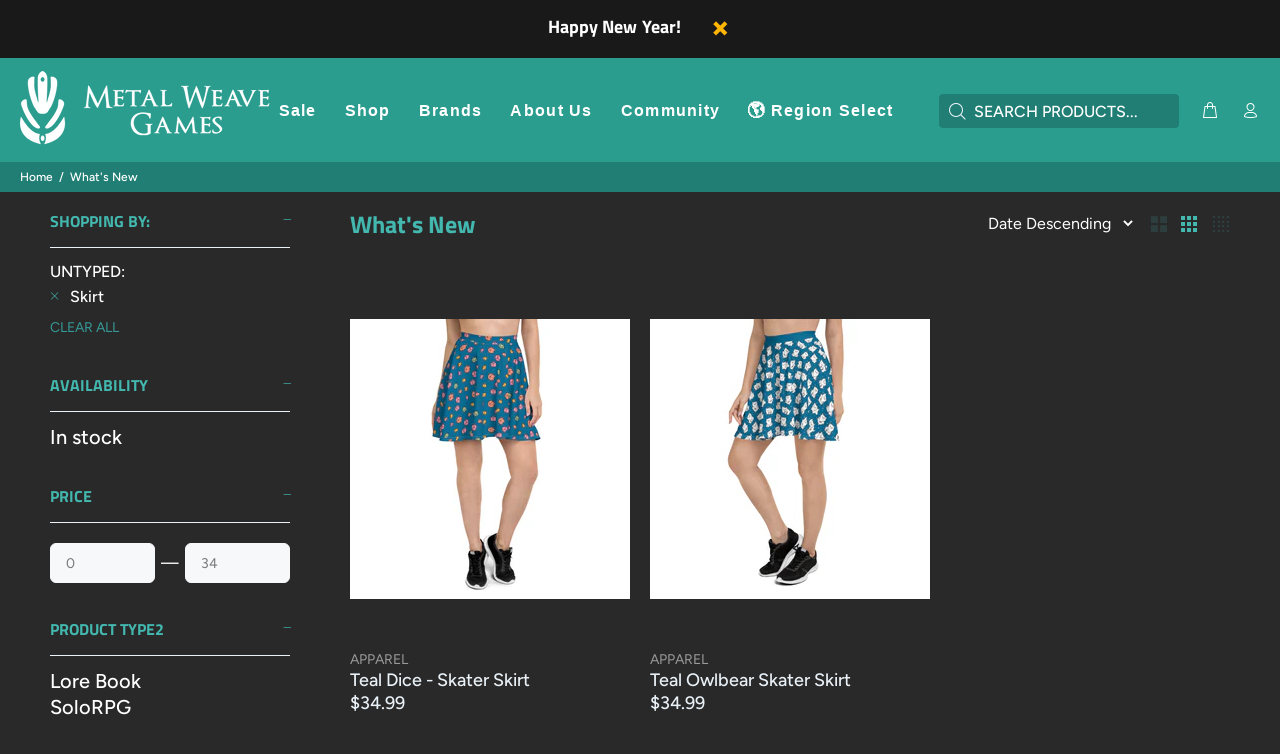

--- FILE ---
content_type: text/html; charset=utf-8
request_url: https://metalweavegames.com/collections/whats-new/skirt
body_size: 26784
content:
<!doctype html>
<!--[if IE 9]> <html class="ie9 no-js" lang="en"> <![endif]-->
<!--[if (gt IE 9)|!(IE)]><!--> <html class="no-js" lang="en"> <!--<![endif]-->
<head>
  <!-- Basic page needs ================================================== -->
  <meta charset="utf-8">
  <!--[if IE]><meta http-equiv="X-UA-Compatible" content="IE=edge,chrome=1"><![endif]-->
  <meta name="viewport" content="width=device-width,initial-scale=1">
  <meta name="theme-color" content="#359a96">
  <meta name="keywords" content="Shopify Template" />
  <meta name="author" content="p-themes">
  <link rel="canonical" href="https://metalweavegames.com/collections/whats-new/skirt"><link rel="shortcut icon" href="//metalweavegames.com/cdn/shop/files/blackx96_32x32.png?v=1613706268" type="image/png"><!-- Title and description ================================================== --><title>What&#39;s New
&ndash; Tagged &quot;Skirt&quot;&ndash; Metal Weave Games
</title><meta name="timezone" content="America/Los_Angeles"><!-- Social meta ================================================== --><!-- /snippets/social-meta-tags.liquid -->




<meta property="og:site_name" content="Metal Weave Games">
<meta property="og:url" content="https://metalweavegames.com/collections/whats-new/skirt">
<meta property="og:title" content="What's New">
<meta property="og:type" content="product.group">
<meta property="og:description" content="Metal Weave Games shop, choose from our large selection of innovative tabletop rpg goods, featuring the Baby Bestiary, Non-Player Cards and many more.">

<meta property="og:image" content="http://metalweavegames.com/cdn/shop/files/MetalWeaveGames_1200x1200.jpg?v=1613706268">
<meta property="og:image:secure_url" content="https://metalweavegames.com/cdn/shop/files/MetalWeaveGames_1200x1200.jpg?v=1613706268">


<meta name="twitter:card" content="summary_large_image">
<meta name="twitter:title" content="What's New">
<meta name="twitter:description" content="Metal Weave Games shop, choose from our large selection of innovative tabletop rpg goods, featuring the Baby Bestiary, Non-Player Cards and many more.">
<!-- Helpers ================================================== -->

  <!-- CSS ================================================== -->
<link href="//metalweavegames.com/cdn/shop/t/32/assets/theme.css?v=80571532725711682611767480516" rel="stylesheet" type="text/css" media="all" />

<script src="//metalweavegames.com/cdn/shop/t/32/assets/jquery.min.js?v=146653844047132007351727587636" defer="defer"></script><!-- Header hook for plugins ================================================== -->
  <script>window.performance && window.performance.mark && window.performance.mark('shopify.content_for_header.start');</script><meta name="google-site-verification" content="3HRW9PVtoxRedRxfg_BubduIGsXdm-w9Mahkvtr1eJc">
<meta name="facebook-domain-verification" content="qckapr8o3h6xar6w3liex6qaryt4e7">
<meta name="facebook-domain-verification" content="qckapr8o3h6xar6w3liex6qaryt4e7">
<meta name="facebook-domain-verification" content="5pthmjbhiqx0nuyfyaq8wmyel5hz1a">
<meta name="google-site-verification" content="89GaOAF_UWv7NQgyshzWnBVDWYdogAGA4a1_zR_E_jk">
<meta id="shopify-digital-wallet" name="shopify-digital-wallet" content="/19126911/digital_wallets/dialog">
<meta name="shopify-checkout-api-token" content="c983b15d159a51b21df5778d0b4830b7">
<link rel="alternate" type="application/atom+xml" title="Feed" href="/collections/whats-new/skirt.atom" />
<link rel="alternate" hreflang="x-default" href="https://metalweavegames.com/collections/whats-new/skirt">
<link rel="alternate" hreflang="en" href="https://metalweavegames.com/collections/whats-new/skirt">
<link rel="alternate" hreflang="en-AX" href="https://eu.metalweavegames.com/collections/whats-new/skirt">
<link rel="alternate" hreflang="en-AD" href="https://eu.metalweavegames.com/collections/whats-new/skirt">
<link rel="alternate" hreflang="en-AT" href="https://eu.metalweavegames.com/collections/whats-new/skirt">
<link rel="alternate" hreflang="en-BE" href="https://eu.metalweavegames.com/collections/whats-new/skirt">
<link rel="alternate" hreflang="en-EE" href="https://eu.metalweavegames.com/collections/whats-new/skirt">
<link rel="alternate" hreflang="en-FI" href="https://eu.metalweavegames.com/collections/whats-new/skirt">
<link rel="alternate" hreflang="en-FR" href="https://eu.metalweavegames.com/collections/whats-new/skirt">
<link rel="alternate" hreflang="en-TF" href="https://eu.metalweavegames.com/collections/whats-new/skirt">
<link rel="alternate" hreflang="en-DE" href="https://eu.metalweavegames.com/collections/whats-new/skirt">
<link rel="alternate" hreflang="en-GR" href="https://eu.metalweavegames.com/collections/whats-new/skirt">
<link rel="alternate" hreflang="en-VA" href="https://eu.metalweavegames.com/collections/whats-new/skirt">
<link rel="alternate" hreflang="en-IE" href="https://eu.metalweavegames.com/collections/whats-new/skirt">
<link rel="alternate" hreflang="en-IT" href="https://eu.metalweavegames.com/collections/whats-new/skirt">
<link rel="alternate" hreflang="en-XK" href="https://eu.metalweavegames.com/collections/whats-new/skirt">
<link rel="alternate" hreflang="en-LV" href="https://eu.metalweavegames.com/collections/whats-new/skirt">
<link rel="alternate" hreflang="en-LT" href="https://eu.metalweavegames.com/collections/whats-new/skirt">
<link rel="alternate" hreflang="en-LU" href="https://eu.metalweavegames.com/collections/whats-new/skirt">
<link rel="alternate" hreflang="en-MT" href="https://eu.metalweavegames.com/collections/whats-new/skirt">
<link rel="alternate" hreflang="en-YT" href="https://eu.metalweavegames.com/collections/whats-new/skirt">
<link rel="alternate" hreflang="en-MC" href="https://eu.metalweavegames.com/collections/whats-new/skirt">
<link rel="alternate" hreflang="en-ME" href="https://eu.metalweavegames.com/collections/whats-new/skirt">
<link rel="alternate" hreflang="en-NL" href="https://eu.metalweavegames.com/collections/whats-new/skirt">
<link rel="alternate" hreflang="en-PT" href="https://eu.metalweavegames.com/collections/whats-new/skirt">
<link rel="alternate" hreflang="en-RE" href="https://eu.metalweavegames.com/collections/whats-new/skirt">
<link rel="alternate" hreflang="en-SM" href="https://eu.metalweavegames.com/collections/whats-new/skirt">
<link rel="alternate" hreflang="en-SK" href="https://eu.metalweavegames.com/collections/whats-new/skirt">
<link rel="alternate" hreflang="en-SI" href="https://eu.metalweavegames.com/collections/whats-new/skirt">
<link rel="alternate" hreflang="en-ES" href="https://eu.metalweavegames.com/collections/whats-new/skirt">
<link rel="alternate" hreflang="en-GB" href="https://eu.metalweavegames.com/collections/whats-new/skirt">
<link rel="alternate" hreflang="en-AC" href="https://eu.metalweavegames.com/collections/whats-new/skirt">
<link rel="alternate" hreflang="en-AL" href="https://eu.metalweavegames.com/collections/whats-new/skirt">
<link rel="alternate" hreflang="en-AO" href="https://eu.metalweavegames.com/collections/whats-new/skirt">
<link rel="alternate" hreflang="en-BA" href="https://eu.metalweavegames.com/collections/whats-new/skirt">
<link rel="alternate" hreflang="en-BF" href="https://eu.metalweavegames.com/collections/whats-new/skirt">
<link rel="alternate" hreflang="en-BG" href="https://eu.metalweavegames.com/collections/whats-new/skirt">
<link rel="alternate" hreflang="en-BI" href="https://eu.metalweavegames.com/collections/whats-new/skirt">
<link rel="alternate" hreflang="en-BJ" href="https://eu.metalweavegames.com/collections/whats-new/skirt">
<link rel="alternate" hreflang="en-BW" href="https://eu.metalweavegames.com/collections/whats-new/skirt">
<link rel="alternate" hreflang="en-BY" href="https://eu.metalweavegames.com/collections/whats-new/skirt">
<link rel="alternate" hreflang="en-CD" href="https://eu.metalweavegames.com/collections/whats-new/skirt">
<link rel="alternate" hreflang="en-CF" href="https://eu.metalweavegames.com/collections/whats-new/skirt">
<link rel="alternate" hreflang="en-CG" href="https://eu.metalweavegames.com/collections/whats-new/skirt">
<link rel="alternate" hreflang="en-CH" href="https://eu.metalweavegames.com/collections/whats-new/skirt">
<link rel="alternate" hreflang="en-CI" href="https://eu.metalweavegames.com/collections/whats-new/skirt">
<link rel="alternate" hreflang="en-CM" href="https://eu.metalweavegames.com/collections/whats-new/skirt">
<link rel="alternate" hreflang="en-CV" href="https://eu.metalweavegames.com/collections/whats-new/skirt">
<link rel="alternate" hreflang="en-CZ" href="https://eu.metalweavegames.com/collections/whats-new/skirt">
<link rel="alternate" hreflang="en-DJ" href="https://eu.metalweavegames.com/collections/whats-new/skirt">
<link rel="alternate" hreflang="en-DK" href="https://eu.metalweavegames.com/collections/whats-new/skirt">
<link rel="alternate" hreflang="en-DZ" href="https://eu.metalweavegames.com/collections/whats-new/skirt">
<link rel="alternate" hreflang="en-EG" href="https://eu.metalweavegames.com/collections/whats-new/skirt">
<link rel="alternate" hreflang="en-EH" href="https://eu.metalweavegames.com/collections/whats-new/skirt">
<link rel="alternate" hreflang="en-ER" href="https://eu.metalweavegames.com/collections/whats-new/skirt">
<link rel="alternate" hreflang="en-ET" href="https://eu.metalweavegames.com/collections/whats-new/skirt">
<link rel="alternate" hreflang="en-FO" href="https://eu.metalweavegames.com/collections/whats-new/skirt">
<link rel="alternate" hreflang="en-GA" href="https://eu.metalweavegames.com/collections/whats-new/skirt">
<link rel="alternate" hreflang="en-GG" href="https://eu.metalweavegames.com/collections/whats-new/skirt">
<link rel="alternate" hreflang="en-GH" href="https://eu.metalweavegames.com/collections/whats-new/skirt">
<link rel="alternate" hreflang="en-GI" href="https://eu.metalweavegames.com/collections/whats-new/skirt">
<link rel="alternate" hreflang="en-GM" href="https://eu.metalweavegames.com/collections/whats-new/skirt">
<link rel="alternate" hreflang="en-GN" href="https://eu.metalweavegames.com/collections/whats-new/skirt">
<link rel="alternate" hreflang="en-GQ" href="https://eu.metalweavegames.com/collections/whats-new/skirt">
<link rel="alternate" hreflang="en-GW" href="https://eu.metalweavegames.com/collections/whats-new/skirt">
<link rel="alternate" hreflang="en-HR" href="https://eu.metalweavegames.com/collections/whats-new/skirt">
<link rel="alternate" hreflang="en-HU" href="https://eu.metalweavegames.com/collections/whats-new/skirt">
<link rel="alternate" hreflang="en-IM" href="https://eu.metalweavegames.com/collections/whats-new/skirt">
<link rel="alternate" hreflang="en-IO" href="https://eu.metalweavegames.com/collections/whats-new/skirt">
<link rel="alternate" hreflang="en-IS" href="https://eu.metalweavegames.com/collections/whats-new/skirt">
<link rel="alternate" hreflang="en-JE" href="https://eu.metalweavegames.com/collections/whats-new/skirt">
<link rel="alternate" hreflang="en-KE" href="https://eu.metalweavegames.com/collections/whats-new/skirt">
<link rel="alternate" hreflang="en-KM" href="https://eu.metalweavegames.com/collections/whats-new/skirt">
<link rel="alternate" hreflang="en-LI" href="https://eu.metalweavegames.com/collections/whats-new/skirt">
<link rel="alternate" hreflang="en-LR" href="https://eu.metalweavegames.com/collections/whats-new/skirt">
<link rel="alternate" hreflang="en-LS" href="https://eu.metalweavegames.com/collections/whats-new/skirt">
<link rel="alternate" hreflang="en-LY" href="https://eu.metalweavegames.com/collections/whats-new/skirt">
<link rel="alternate" hreflang="en-MA" href="https://eu.metalweavegames.com/collections/whats-new/skirt">
<link rel="alternate" hreflang="en-MD" href="https://eu.metalweavegames.com/collections/whats-new/skirt">
<link rel="alternate" hreflang="en-MG" href="https://eu.metalweavegames.com/collections/whats-new/skirt">
<link rel="alternate" hreflang="en-MK" href="https://eu.metalweavegames.com/collections/whats-new/skirt">
<link rel="alternate" hreflang="en-ML" href="https://eu.metalweavegames.com/collections/whats-new/skirt">
<link rel="alternate" hreflang="en-MR" href="https://eu.metalweavegames.com/collections/whats-new/skirt">
<link rel="alternate" hreflang="en-MU" href="https://eu.metalweavegames.com/collections/whats-new/skirt">
<link rel="alternate" hreflang="en-MW" href="https://eu.metalweavegames.com/collections/whats-new/skirt">
<link rel="alternate" hreflang="en-MZ" href="https://eu.metalweavegames.com/collections/whats-new/skirt">
<link rel="alternate" hreflang="en-NA" href="https://eu.metalweavegames.com/collections/whats-new/skirt">
<link rel="alternate" hreflang="en-NE" href="https://eu.metalweavegames.com/collections/whats-new/skirt">
<link rel="alternate" hreflang="en-NG" href="https://eu.metalweavegames.com/collections/whats-new/skirt">
<link rel="alternate" hreflang="en-NO" href="https://eu.metalweavegames.com/collections/whats-new/skirt">
<link rel="alternate" hreflang="en-PL" href="https://eu.metalweavegames.com/collections/whats-new/skirt">
<link rel="alternate" hreflang="en-RO" href="https://eu.metalweavegames.com/collections/whats-new/skirt">
<link rel="alternate" hreflang="en-RS" href="https://eu.metalweavegames.com/collections/whats-new/skirt">
<link rel="alternate" hreflang="en-RU" href="https://eu.metalweavegames.com/collections/whats-new/skirt">
<link rel="alternate" hreflang="en-RW" href="https://eu.metalweavegames.com/collections/whats-new/skirt">
<link rel="alternate" hreflang="en-SC" href="https://eu.metalweavegames.com/collections/whats-new/skirt">
<link rel="alternate" hreflang="en-SD" href="https://eu.metalweavegames.com/collections/whats-new/skirt">
<link rel="alternate" hreflang="en-SE" href="https://eu.metalweavegames.com/collections/whats-new/skirt">
<link rel="alternate" hreflang="en-SH" href="https://eu.metalweavegames.com/collections/whats-new/skirt">
<link rel="alternate" hreflang="en-SJ" href="https://eu.metalweavegames.com/collections/whats-new/skirt">
<link rel="alternate" hreflang="en-SL" href="https://eu.metalweavegames.com/collections/whats-new/skirt">
<link rel="alternate" hreflang="en-SN" href="https://eu.metalweavegames.com/collections/whats-new/skirt">
<link rel="alternate" hreflang="en-SO" href="https://eu.metalweavegames.com/collections/whats-new/skirt">
<link rel="alternate" hreflang="en-SS" href="https://eu.metalweavegames.com/collections/whats-new/skirt">
<link rel="alternate" hreflang="en-ST" href="https://eu.metalweavegames.com/collections/whats-new/skirt">
<link rel="alternate" hreflang="en-SZ" href="https://eu.metalweavegames.com/collections/whats-new/skirt">
<link rel="alternate" hreflang="en-TA" href="https://eu.metalweavegames.com/collections/whats-new/skirt">
<link rel="alternate" hreflang="en-TD" href="https://eu.metalweavegames.com/collections/whats-new/skirt">
<link rel="alternate" hreflang="en-TG" href="https://eu.metalweavegames.com/collections/whats-new/skirt">
<link rel="alternate" hreflang="en-TN" href="https://eu.metalweavegames.com/collections/whats-new/skirt">
<link rel="alternate" hreflang="en-TZ" href="https://eu.metalweavegames.com/collections/whats-new/skirt">
<link rel="alternate" hreflang="en-UA" href="https://eu.metalweavegames.com/collections/whats-new/skirt">
<link rel="alternate" hreflang="en-UG" href="https://eu.metalweavegames.com/collections/whats-new/skirt">
<link rel="alternate" hreflang="en-ZA" href="https://eu.metalweavegames.com/collections/whats-new/skirt">
<link rel="alternate" hreflang="en-ZM" href="https://eu.metalweavegames.com/collections/whats-new/skirt">
<link rel="alternate" hreflang="en-ZW" href="https://eu.metalweavegames.com/collections/whats-new/skirt">
<link rel="alternate" hreflang="en-CY" href="https://aus.metalweavegames.com/collections/whats-new/skirt">
<link rel="alternate" hreflang="en-AE" href="https://aus.metalweavegames.com/collections/whats-new/skirt">
<link rel="alternate" hreflang="en-AF" href="https://aus.metalweavegames.com/collections/whats-new/skirt">
<link rel="alternate" hreflang="en-AM" href="https://aus.metalweavegames.com/collections/whats-new/skirt">
<link rel="alternate" hreflang="en-AZ" href="https://aus.metalweavegames.com/collections/whats-new/skirt">
<link rel="alternate" hreflang="en-BD" href="https://aus.metalweavegames.com/collections/whats-new/skirt">
<link rel="alternate" hreflang="en-BH" href="https://aus.metalweavegames.com/collections/whats-new/skirt">
<link rel="alternate" hreflang="en-BN" href="https://aus.metalweavegames.com/collections/whats-new/skirt">
<link rel="alternate" hreflang="en-BT" href="https://aus.metalweavegames.com/collections/whats-new/skirt">
<link rel="alternate" hreflang="en-CC" href="https://aus.metalweavegames.com/collections/whats-new/skirt">
<link rel="alternate" hreflang="en-CK" href="https://aus.metalweavegames.com/collections/whats-new/skirt">
<link rel="alternate" hreflang="en-CN" href="https://aus.metalweavegames.com/collections/whats-new/skirt">
<link rel="alternate" hreflang="en-CX" href="https://aus.metalweavegames.com/collections/whats-new/skirt">
<link rel="alternate" hreflang="en-FJ" href="https://aus.metalweavegames.com/collections/whats-new/skirt">
<link rel="alternate" hreflang="en-GE" href="https://aus.metalweavegames.com/collections/whats-new/skirt">
<link rel="alternate" hreflang="en-HK" href="https://aus.metalweavegames.com/collections/whats-new/skirt">
<link rel="alternate" hreflang="en-ID" href="https://aus.metalweavegames.com/collections/whats-new/skirt">
<link rel="alternate" hreflang="en-IL" href="https://aus.metalweavegames.com/collections/whats-new/skirt">
<link rel="alternate" hreflang="en-IN" href="https://aus.metalweavegames.com/collections/whats-new/skirt">
<link rel="alternate" hreflang="en-IQ" href="https://aus.metalweavegames.com/collections/whats-new/skirt">
<link rel="alternate" hreflang="en-JO" href="https://aus.metalweavegames.com/collections/whats-new/skirt">
<link rel="alternate" hreflang="en-JP" href="https://aus.metalweavegames.com/collections/whats-new/skirt">
<link rel="alternate" hreflang="en-KG" href="https://aus.metalweavegames.com/collections/whats-new/skirt">
<link rel="alternate" hreflang="en-KH" href="https://aus.metalweavegames.com/collections/whats-new/skirt">
<link rel="alternate" hreflang="en-KI" href="https://aus.metalweavegames.com/collections/whats-new/skirt">
<link rel="alternate" hreflang="en-KR" href="https://aus.metalweavegames.com/collections/whats-new/skirt">
<link rel="alternate" hreflang="en-KW" href="https://aus.metalweavegames.com/collections/whats-new/skirt">
<link rel="alternate" hreflang="en-KZ" href="https://aus.metalweavegames.com/collections/whats-new/skirt">
<link rel="alternate" hreflang="en-LA" href="https://aus.metalweavegames.com/collections/whats-new/skirt">
<link rel="alternate" hreflang="en-LB" href="https://aus.metalweavegames.com/collections/whats-new/skirt">
<link rel="alternate" hreflang="en-LK" href="https://aus.metalweavegames.com/collections/whats-new/skirt">
<link rel="alternate" hreflang="en-MM" href="https://aus.metalweavegames.com/collections/whats-new/skirt">
<link rel="alternate" hreflang="en-MN" href="https://aus.metalweavegames.com/collections/whats-new/skirt">
<link rel="alternate" hreflang="en-MO" href="https://aus.metalweavegames.com/collections/whats-new/skirt">
<link rel="alternate" hreflang="en-MV" href="https://aus.metalweavegames.com/collections/whats-new/skirt">
<link rel="alternate" hreflang="en-MY" href="https://aus.metalweavegames.com/collections/whats-new/skirt">
<link rel="alternate" hreflang="en-NC" href="https://aus.metalweavegames.com/collections/whats-new/skirt">
<link rel="alternate" hreflang="en-NF" href="https://aus.metalweavegames.com/collections/whats-new/skirt">
<link rel="alternate" hreflang="en-NP" href="https://aus.metalweavegames.com/collections/whats-new/skirt">
<link rel="alternate" hreflang="en-NR" href="https://aus.metalweavegames.com/collections/whats-new/skirt">
<link rel="alternate" hreflang="en-NU" href="https://aus.metalweavegames.com/collections/whats-new/skirt">
<link rel="alternate" hreflang="en-NZ" href="https://aus.metalweavegames.com/collections/whats-new/skirt">
<link rel="alternate" hreflang="en-OM" href="https://aus.metalweavegames.com/collections/whats-new/skirt">
<link rel="alternate" hreflang="en-PF" href="https://aus.metalweavegames.com/collections/whats-new/skirt">
<link rel="alternate" hreflang="en-PG" href="https://aus.metalweavegames.com/collections/whats-new/skirt">
<link rel="alternate" hreflang="en-PH" href="https://aus.metalweavegames.com/collections/whats-new/skirt">
<link rel="alternate" hreflang="en-PK" href="https://aus.metalweavegames.com/collections/whats-new/skirt">
<link rel="alternate" hreflang="en-PN" href="https://aus.metalweavegames.com/collections/whats-new/skirt">
<link rel="alternate" hreflang="en-PS" href="https://aus.metalweavegames.com/collections/whats-new/skirt">
<link rel="alternate" hreflang="en-QA" href="https://aus.metalweavegames.com/collections/whats-new/skirt">
<link rel="alternate" hreflang="en-SA" href="https://aus.metalweavegames.com/collections/whats-new/skirt">
<link rel="alternate" hreflang="en-SB" href="https://aus.metalweavegames.com/collections/whats-new/skirt">
<link rel="alternate" hreflang="en-SG" href="https://aus.metalweavegames.com/collections/whats-new/skirt">
<link rel="alternate" hreflang="en-TH" href="https://aus.metalweavegames.com/collections/whats-new/skirt">
<link rel="alternate" hreflang="en-TJ" href="https://aus.metalweavegames.com/collections/whats-new/skirt">
<link rel="alternate" hreflang="en-TK" href="https://aus.metalweavegames.com/collections/whats-new/skirt">
<link rel="alternate" hreflang="en-TL" href="https://aus.metalweavegames.com/collections/whats-new/skirt">
<link rel="alternate" hreflang="en-TM" href="https://aus.metalweavegames.com/collections/whats-new/skirt">
<link rel="alternate" hreflang="en-TO" href="https://aus.metalweavegames.com/collections/whats-new/skirt">
<link rel="alternate" hreflang="en-TR" href="https://aus.metalweavegames.com/collections/whats-new/skirt">
<link rel="alternate" hreflang="en-TV" href="https://aus.metalweavegames.com/collections/whats-new/skirt">
<link rel="alternate" hreflang="en-TW" href="https://aus.metalweavegames.com/collections/whats-new/skirt">
<link rel="alternate" hreflang="en-UM" href="https://aus.metalweavegames.com/collections/whats-new/skirt">
<link rel="alternate" hreflang="en-UZ" href="https://aus.metalweavegames.com/collections/whats-new/skirt">
<link rel="alternate" hreflang="en-VN" href="https://aus.metalweavegames.com/collections/whats-new/skirt">
<link rel="alternate" hreflang="en-VU" href="https://aus.metalweavegames.com/collections/whats-new/skirt">
<link rel="alternate" hreflang="en-WF" href="https://aus.metalweavegames.com/collections/whats-new/skirt">
<link rel="alternate" hreflang="en-WS" href="https://aus.metalweavegames.com/collections/whats-new/skirt">
<link rel="alternate" hreflang="en-YE" href="https://aus.metalweavegames.com/collections/whats-new/skirt">
<link rel="alternate" hreflang="en-AU" href="https://aus.metalweavegames.com/collections/whats-new/skirt">
<link rel="alternate" type="application/json+oembed" href="https://metalweavegames.com/collections/whats-new/skirt.oembed">
<script async="async" src="/checkouts/internal/preloads.js?locale=en-US"></script>
<link rel="preconnect" href="https://shop.app" crossorigin="anonymous">
<script async="async" src="https://shop.app/checkouts/internal/preloads.js?locale=en-US&shop_id=19126911" crossorigin="anonymous"></script>
<script id="apple-pay-shop-capabilities" type="application/json">{"shopId":19126911,"countryCode":"US","currencyCode":"USD","merchantCapabilities":["supports3DS"],"merchantId":"gid:\/\/shopify\/Shop\/19126911","merchantName":"Metal Weave Games","requiredBillingContactFields":["postalAddress","email"],"requiredShippingContactFields":["postalAddress","email"],"shippingType":"shipping","supportedNetworks":["visa","masterCard","amex","discover","elo","jcb"],"total":{"type":"pending","label":"Metal Weave Games","amount":"1.00"},"shopifyPaymentsEnabled":true,"supportsSubscriptions":true}</script>
<script id="shopify-features" type="application/json">{"accessToken":"c983b15d159a51b21df5778d0b4830b7","betas":["rich-media-storefront-analytics"],"domain":"metalweavegames.com","predictiveSearch":true,"shopId":19126911,"locale":"en"}</script>
<script>var Shopify = Shopify || {};
Shopify.shop = "metal-weave-games.myshopify.com";
Shopify.locale = "en";
Shopify.currency = {"active":"USD","rate":"1.0"};
Shopify.country = "US";
Shopify.theme = {"name":"install-me-wokiee-v-2-3-4-shopify-2-0","id":142770372835,"schema_name":"Wokiee","schema_version":"2.3.4 shopify 2.0","theme_store_id":null,"role":"main"};
Shopify.theme.handle = "null";
Shopify.theme.style = {"id":null,"handle":null};
Shopify.cdnHost = "metalweavegames.com/cdn";
Shopify.routes = Shopify.routes || {};
Shopify.routes.root = "/";</script>
<script type="module">!function(o){(o.Shopify=o.Shopify||{}).modules=!0}(window);</script>
<script>!function(o){function n(){var o=[];function n(){o.push(Array.prototype.slice.apply(arguments))}return n.q=o,n}var t=o.Shopify=o.Shopify||{};t.loadFeatures=n(),t.autoloadFeatures=n()}(window);</script>
<script>
  window.ShopifyPay = window.ShopifyPay || {};
  window.ShopifyPay.apiHost = "shop.app\/pay";
  window.ShopifyPay.redirectState = null;
</script>
<script id="shop-js-analytics" type="application/json">{"pageType":"collection"}</script>
<script defer="defer" async type="module" src="//metalweavegames.com/cdn/shopifycloud/shop-js/modules/v2/client.init-shop-cart-sync_C5BV16lS.en.esm.js"></script>
<script defer="defer" async type="module" src="//metalweavegames.com/cdn/shopifycloud/shop-js/modules/v2/chunk.common_CygWptCX.esm.js"></script>
<script type="module">
  await import("//metalweavegames.com/cdn/shopifycloud/shop-js/modules/v2/client.init-shop-cart-sync_C5BV16lS.en.esm.js");
await import("//metalweavegames.com/cdn/shopifycloud/shop-js/modules/v2/chunk.common_CygWptCX.esm.js");

  window.Shopify.SignInWithShop?.initShopCartSync?.({"fedCMEnabled":true,"windoidEnabled":true});

</script>
<script>
  window.Shopify = window.Shopify || {};
  if (!window.Shopify.featureAssets) window.Shopify.featureAssets = {};
  window.Shopify.featureAssets['shop-js'] = {"shop-cart-sync":["modules/v2/client.shop-cart-sync_ZFArdW7E.en.esm.js","modules/v2/chunk.common_CygWptCX.esm.js"],"init-fed-cm":["modules/v2/client.init-fed-cm_CmiC4vf6.en.esm.js","modules/v2/chunk.common_CygWptCX.esm.js"],"shop-button":["modules/v2/client.shop-button_tlx5R9nI.en.esm.js","modules/v2/chunk.common_CygWptCX.esm.js"],"shop-cash-offers":["modules/v2/client.shop-cash-offers_DOA2yAJr.en.esm.js","modules/v2/chunk.common_CygWptCX.esm.js","modules/v2/chunk.modal_D71HUcav.esm.js"],"init-windoid":["modules/v2/client.init-windoid_sURxWdc1.en.esm.js","modules/v2/chunk.common_CygWptCX.esm.js"],"shop-toast-manager":["modules/v2/client.shop-toast-manager_ClPi3nE9.en.esm.js","modules/v2/chunk.common_CygWptCX.esm.js"],"init-shop-email-lookup-coordinator":["modules/v2/client.init-shop-email-lookup-coordinator_B8hsDcYM.en.esm.js","modules/v2/chunk.common_CygWptCX.esm.js"],"init-shop-cart-sync":["modules/v2/client.init-shop-cart-sync_C5BV16lS.en.esm.js","modules/v2/chunk.common_CygWptCX.esm.js"],"avatar":["modules/v2/client.avatar_BTnouDA3.en.esm.js"],"pay-button":["modules/v2/client.pay-button_FdsNuTd3.en.esm.js","modules/v2/chunk.common_CygWptCX.esm.js"],"init-customer-accounts":["modules/v2/client.init-customer-accounts_DxDtT_ad.en.esm.js","modules/v2/client.shop-login-button_C5VAVYt1.en.esm.js","modules/v2/chunk.common_CygWptCX.esm.js","modules/v2/chunk.modal_D71HUcav.esm.js"],"init-shop-for-new-customer-accounts":["modules/v2/client.init-shop-for-new-customer-accounts_ChsxoAhi.en.esm.js","modules/v2/client.shop-login-button_C5VAVYt1.en.esm.js","modules/v2/chunk.common_CygWptCX.esm.js","modules/v2/chunk.modal_D71HUcav.esm.js"],"shop-login-button":["modules/v2/client.shop-login-button_C5VAVYt1.en.esm.js","modules/v2/chunk.common_CygWptCX.esm.js","modules/v2/chunk.modal_D71HUcav.esm.js"],"init-customer-accounts-sign-up":["modules/v2/client.init-customer-accounts-sign-up_CPSyQ0Tj.en.esm.js","modules/v2/client.shop-login-button_C5VAVYt1.en.esm.js","modules/v2/chunk.common_CygWptCX.esm.js","modules/v2/chunk.modal_D71HUcav.esm.js"],"shop-follow-button":["modules/v2/client.shop-follow-button_Cva4Ekp9.en.esm.js","modules/v2/chunk.common_CygWptCX.esm.js","modules/v2/chunk.modal_D71HUcav.esm.js"],"checkout-modal":["modules/v2/client.checkout-modal_BPM8l0SH.en.esm.js","modules/v2/chunk.common_CygWptCX.esm.js","modules/v2/chunk.modal_D71HUcav.esm.js"],"lead-capture":["modules/v2/client.lead-capture_Bi8yE_yS.en.esm.js","modules/v2/chunk.common_CygWptCX.esm.js","modules/v2/chunk.modal_D71HUcav.esm.js"],"shop-login":["modules/v2/client.shop-login_D6lNrXab.en.esm.js","modules/v2/chunk.common_CygWptCX.esm.js","modules/v2/chunk.modal_D71HUcav.esm.js"],"payment-terms":["modules/v2/client.payment-terms_CZxnsJam.en.esm.js","modules/v2/chunk.common_CygWptCX.esm.js","modules/v2/chunk.modal_D71HUcav.esm.js"]};
</script>
<script>(function() {
  var isLoaded = false;
  function asyncLoad() {
    if (isLoaded) return;
    isLoaded = true;
    var urls = ["\/\/cdn.shopify.com\/proxy\/f8c16f3044e49576492ac48fdc24106b538d5af26b65a188add4b34ad874e486\/static.cdn.printful.com\/static\/js\/external\/shopify-product-customizer.js?v=0.28\u0026shop=metal-weave-games.myshopify.com\u0026sp-cache-control=cHVibGljLCBtYXgtYWdlPTkwMA","https:\/\/cdn.logbase.io\/lb-upsell-wrapper.js?shop=metal-weave-games.myshopify.com","https:\/\/d18eg7dreypte5.cloudfront.net\/browse-abandonment\/smsbump_timer.js?shop=metal-weave-games.myshopify.com","https:\/\/loox.io\/widget\/UNJdF8AABN\/loox.1726969944419.js?shop=metal-weave-games.myshopify.com"];
    for (var i = 0; i < urls.length; i++) {
      var s = document.createElement('script');
      s.type = 'text/javascript';
      s.async = true;
      s.src = urls[i];
      var x = document.getElementsByTagName('script')[0];
      x.parentNode.insertBefore(s, x);
    }
  };
  if(window.attachEvent) {
    window.attachEvent('onload', asyncLoad);
  } else {
    window.addEventListener('load', asyncLoad, false);
  }
})();</script>
<script id="__st">var __st={"a":19126911,"offset":-28800,"reqid":"fa8cdf4b-3f2d-4fa7-a4df-950adfe76eee-1768805288","pageurl":"metalweavegames.com\/collections\/whats-new\/skirt","u":"773fbfeab66f","p":"collection","rtyp":"collection","rid":167757611126};</script>
<script>window.ShopifyPaypalV4VisibilityTracking = true;</script>
<script id="captcha-bootstrap">!function(){'use strict';const t='contact',e='account',n='new_comment',o=[[t,t],['blogs',n],['comments',n],[t,'customer']],c=[[e,'customer_login'],[e,'guest_login'],[e,'recover_customer_password'],[e,'create_customer']],r=t=>t.map((([t,e])=>`form[action*='/${t}']:not([data-nocaptcha='true']) input[name='form_type'][value='${e}']`)).join(','),a=t=>()=>t?[...document.querySelectorAll(t)].map((t=>t.form)):[];function s(){const t=[...o],e=r(t);return a(e)}const i='password',u='form_key',d=['recaptcha-v3-token','g-recaptcha-response','h-captcha-response',i],f=()=>{try{return window.sessionStorage}catch{return}},m='__shopify_v',_=t=>t.elements[u];function p(t,e,n=!1){try{const o=window.sessionStorage,c=JSON.parse(o.getItem(e)),{data:r}=function(t){const{data:e,action:n}=t;return t[m]||n?{data:e,action:n}:{data:t,action:n}}(c);for(const[e,n]of Object.entries(r))t.elements[e]&&(t.elements[e].value=n);n&&o.removeItem(e)}catch(o){console.error('form repopulation failed',{error:o})}}const l='form_type',E='cptcha';function T(t){t.dataset[E]=!0}const w=window,h=w.document,L='Shopify',v='ce_forms',y='captcha';let A=!1;((t,e)=>{const n=(g='f06e6c50-85a8-45c8-87d0-21a2b65856fe',I='https://cdn.shopify.com/shopifycloud/storefront-forms-hcaptcha/ce_storefront_forms_captcha_hcaptcha.v1.5.2.iife.js',D={infoText:'Protected by hCaptcha',privacyText:'Privacy',termsText:'Terms'},(t,e,n)=>{const o=w[L][v],c=o.bindForm;if(c)return c(t,g,e,D).then(n);var r;o.q.push([[t,g,e,D],n]),r=I,A||(h.body.append(Object.assign(h.createElement('script'),{id:'captcha-provider',async:!0,src:r})),A=!0)});var g,I,D;w[L]=w[L]||{},w[L][v]=w[L][v]||{},w[L][v].q=[],w[L][y]=w[L][y]||{},w[L][y].protect=function(t,e){n(t,void 0,e),T(t)},Object.freeze(w[L][y]),function(t,e,n,w,h,L){const[v,y,A,g]=function(t,e,n){const i=e?o:[],u=t?c:[],d=[...i,...u],f=r(d),m=r(i),_=r(d.filter((([t,e])=>n.includes(e))));return[a(f),a(m),a(_),s()]}(w,h,L),I=t=>{const e=t.target;return e instanceof HTMLFormElement?e:e&&e.form},D=t=>v().includes(t);t.addEventListener('submit',(t=>{const e=I(t);if(!e)return;const n=D(e)&&!e.dataset.hcaptchaBound&&!e.dataset.recaptchaBound,o=_(e),c=g().includes(e)&&(!o||!o.value);(n||c)&&t.preventDefault(),c&&!n&&(function(t){try{if(!f())return;!function(t){const e=f();if(!e)return;const n=_(t);if(!n)return;const o=n.value;o&&e.removeItem(o)}(t);const e=Array.from(Array(32),(()=>Math.random().toString(36)[2])).join('');!function(t,e){_(t)||t.append(Object.assign(document.createElement('input'),{type:'hidden',name:u})),t.elements[u].value=e}(t,e),function(t,e){const n=f();if(!n)return;const o=[...t.querySelectorAll(`input[type='${i}']`)].map((({name:t})=>t)),c=[...d,...o],r={};for(const[a,s]of new FormData(t).entries())c.includes(a)||(r[a]=s);n.setItem(e,JSON.stringify({[m]:1,action:t.action,data:r}))}(t,e)}catch(e){console.error('failed to persist form',e)}}(e),e.submit())}));const S=(t,e)=>{t&&!t.dataset[E]&&(n(t,e.some((e=>e===t))),T(t))};for(const o of['focusin','change'])t.addEventListener(o,(t=>{const e=I(t);D(e)&&S(e,y())}));const B=e.get('form_key'),M=e.get(l),P=B&&M;t.addEventListener('DOMContentLoaded',(()=>{const t=y();if(P)for(const e of t)e.elements[l].value===M&&p(e,B);[...new Set([...A(),...v().filter((t=>'true'===t.dataset.shopifyCaptcha))])].forEach((e=>S(e,t)))}))}(h,new URLSearchParams(w.location.search),n,t,e,['guest_login'])})(!0,!0)}();</script>
<script integrity="sha256-4kQ18oKyAcykRKYeNunJcIwy7WH5gtpwJnB7kiuLZ1E=" data-source-attribution="shopify.loadfeatures" defer="defer" src="//metalweavegames.com/cdn/shopifycloud/storefront/assets/storefront/load_feature-a0a9edcb.js" crossorigin="anonymous"></script>
<script crossorigin="anonymous" defer="defer" src="//metalweavegames.com/cdn/shopifycloud/storefront/assets/shopify_pay/storefront-65b4c6d7.js?v=20250812"></script>
<script data-source-attribution="shopify.dynamic_checkout.dynamic.init">var Shopify=Shopify||{};Shopify.PaymentButton=Shopify.PaymentButton||{isStorefrontPortableWallets:!0,init:function(){window.Shopify.PaymentButton.init=function(){};var t=document.createElement("script");t.src="https://metalweavegames.com/cdn/shopifycloud/portable-wallets/latest/portable-wallets.en.js",t.type="module",document.head.appendChild(t)}};
</script>
<script data-source-attribution="shopify.dynamic_checkout.buyer_consent">
  function portableWalletsHideBuyerConsent(e){var t=document.getElementById("shopify-buyer-consent"),n=document.getElementById("shopify-subscription-policy-button");t&&n&&(t.classList.add("hidden"),t.setAttribute("aria-hidden","true"),n.removeEventListener("click",e))}function portableWalletsShowBuyerConsent(e){var t=document.getElementById("shopify-buyer-consent"),n=document.getElementById("shopify-subscription-policy-button");t&&n&&(t.classList.remove("hidden"),t.removeAttribute("aria-hidden"),n.addEventListener("click",e))}window.Shopify?.PaymentButton&&(window.Shopify.PaymentButton.hideBuyerConsent=portableWalletsHideBuyerConsent,window.Shopify.PaymentButton.showBuyerConsent=portableWalletsShowBuyerConsent);
</script>
<script data-source-attribution="shopify.dynamic_checkout.cart.bootstrap">document.addEventListener("DOMContentLoaded",(function(){function t(){return document.querySelector("shopify-accelerated-checkout-cart, shopify-accelerated-checkout")}if(t())Shopify.PaymentButton.init();else{new MutationObserver((function(e,n){t()&&(Shopify.PaymentButton.init(),n.disconnect())})).observe(document.body,{childList:!0,subtree:!0})}}));
</script>
<link id="shopify-accelerated-checkout-styles" rel="stylesheet" media="screen" href="https://metalweavegames.com/cdn/shopifycloud/portable-wallets/latest/accelerated-checkout-backwards-compat.css" crossorigin="anonymous">
<style id="shopify-accelerated-checkout-cart">
        #shopify-buyer-consent {
  margin-top: 1em;
  display: inline-block;
  width: 100%;
}

#shopify-buyer-consent.hidden {
  display: none;
}

#shopify-subscription-policy-button {
  background: none;
  border: none;
  padding: 0;
  text-decoration: underline;
  font-size: inherit;
  cursor: pointer;
}

#shopify-subscription-policy-button::before {
  box-shadow: none;
}

      </style>
<script id="sections-script" data-sections="promo-fixed" defer="defer" src="//metalweavegames.com/cdn/shop/t/32/compiled_assets/scripts.js?v=9195"></script>
<script>window.performance && window.performance.mark && window.performance.mark('shopify.content_for_header.end');</script>
  <!-- /Header hook for plugins ================================================== --><style>
    .tt-flbtn.disabled{
    opacity: 0.3;
    }
  </style>
<script src="https://cdn.shopify.com/extensions/019b7cd0-6587-73c3-9937-bcc2249fa2c4/lb-upsell-227/assets/lb-selleasy.js" type="text/javascript" defer="defer"></script>
<link href="https://monorail-edge.shopifysvc.com" rel="dns-prefetch">
<script>(function(){if ("sendBeacon" in navigator && "performance" in window) {try {var session_token_from_headers = performance.getEntriesByType('navigation')[0].serverTiming.find(x => x.name == '_s').description;} catch {var session_token_from_headers = undefined;}var session_cookie_matches = document.cookie.match(/_shopify_s=([^;]*)/);var session_token_from_cookie = session_cookie_matches && session_cookie_matches.length === 2 ? session_cookie_matches[1] : "";var session_token = session_token_from_headers || session_token_from_cookie || "";function handle_abandonment_event(e) {var entries = performance.getEntries().filter(function(entry) {return /monorail-edge.shopifysvc.com/.test(entry.name);});if (!window.abandonment_tracked && entries.length === 0) {window.abandonment_tracked = true;var currentMs = Date.now();var navigation_start = performance.timing.navigationStart;var payload = {shop_id: 19126911,url: window.location.href,navigation_start,duration: currentMs - navigation_start,session_token,page_type: "collection"};window.navigator.sendBeacon("https://monorail-edge.shopifysvc.com/v1/produce", JSON.stringify({schema_id: "online_store_buyer_site_abandonment/1.1",payload: payload,metadata: {event_created_at_ms: currentMs,event_sent_at_ms: currentMs}}));}}window.addEventListener('pagehide', handle_abandonment_event);}}());</script>
<script id="web-pixels-manager-setup">(function e(e,d,r,n,o){if(void 0===o&&(o={}),!Boolean(null===(a=null===(i=window.Shopify)||void 0===i?void 0:i.analytics)||void 0===a?void 0:a.replayQueue)){var i,a;window.Shopify=window.Shopify||{};var t=window.Shopify;t.analytics=t.analytics||{};var s=t.analytics;s.replayQueue=[],s.publish=function(e,d,r){return s.replayQueue.push([e,d,r]),!0};try{self.performance.mark("wpm:start")}catch(e){}var l=function(){var e={modern:/Edge?\/(1{2}[4-9]|1[2-9]\d|[2-9]\d{2}|\d{4,})\.\d+(\.\d+|)|Firefox\/(1{2}[4-9]|1[2-9]\d|[2-9]\d{2}|\d{4,})\.\d+(\.\d+|)|Chrom(ium|e)\/(9{2}|\d{3,})\.\d+(\.\d+|)|(Maci|X1{2}).+ Version\/(15\.\d+|(1[6-9]|[2-9]\d|\d{3,})\.\d+)([,.]\d+|)( \(\w+\)|)( Mobile\/\w+|) Safari\/|Chrome.+OPR\/(9{2}|\d{3,})\.\d+\.\d+|(CPU[ +]OS|iPhone[ +]OS|CPU[ +]iPhone|CPU IPhone OS|CPU iPad OS)[ +]+(15[._]\d+|(1[6-9]|[2-9]\d|\d{3,})[._]\d+)([._]\d+|)|Android:?[ /-](13[3-9]|1[4-9]\d|[2-9]\d{2}|\d{4,})(\.\d+|)(\.\d+|)|Android.+Firefox\/(13[5-9]|1[4-9]\d|[2-9]\d{2}|\d{4,})\.\d+(\.\d+|)|Android.+Chrom(ium|e)\/(13[3-9]|1[4-9]\d|[2-9]\d{2}|\d{4,})\.\d+(\.\d+|)|SamsungBrowser\/([2-9]\d|\d{3,})\.\d+/,legacy:/Edge?\/(1[6-9]|[2-9]\d|\d{3,})\.\d+(\.\d+|)|Firefox\/(5[4-9]|[6-9]\d|\d{3,})\.\d+(\.\d+|)|Chrom(ium|e)\/(5[1-9]|[6-9]\d|\d{3,})\.\d+(\.\d+|)([\d.]+$|.*Safari\/(?![\d.]+ Edge\/[\d.]+$))|(Maci|X1{2}).+ Version\/(10\.\d+|(1[1-9]|[2-9]\d|\d{3,})\.\d+)([,.]\d+|)( \(\w+\)|)( Mobile\/\w+|) Safari\/|Chrome.+OPR\/(3[89]|[4-9]\d|\d{3,})\.\d+\.\d+|(CPU[ +]OS|iPhone[ +]OS|CPU[ +]iPhone|CPU IPhone OS|CPU iPad OS)[ +]+(10[._]\d+|(1[1-9]|[2-9]\d|\d{3,})[._]\d+)([._]\d+|)|Android:?[ /-](13[3-9]|1[4-9]\d|[2-9]\d{2}|\d{4,})(\.\d+|)(\.\d+|)|Mobile Safari.+OPR\/([89]\d|\d{3,})\.\d+\.\d+|Android.+Firefox\/(13[5-9]|1[4-9]\d|[2-9]\d{2}|\d{4,})\.\d+(\.\d+|)|Android.+Chrom(ium|e)\/(13[3-9]|1[4-9]\d|[2-9]\d{2}|\d{4,})\.\d+(\.\d+|)|Android.+(UC? ?Browser|UCWEB|U3)[ /]?(15\.([5-9]|\d{2,})|(1[6-9]|[2-9]\d|\d{3,})\.\d+)\.\d+|SamsungBrowser\/(5\.\d+|([6-9]|\d{2,})\.\d+)|Android.+MQ{2}Browser\/(14(\.(9|\d{2,})|)|(1[5-9]|[2-9]\d|\d{3,})(\.\d+|))(\.\d+|)|K[Aa][Ii]OS\/(3\.\d+|([4-9]|\d{2,})\.\d+)(\.\d+|)/},d=e.modern,r=e.legacy,n=navigator.userAgent;return n.match(d)?"modern":n.match(r)?"legacy":"unknown"}(),u="modern"===l?"modern":"legacy",c=(null!=n?n:{modern:"",legacy:""})[u],f=function(e){return[e.baseUrl,"/wpm","/b",e.hashVersion,"modern"===e.buildTarget?"m":"l",".js"].join("")}({baseUrl:d,hashVersion:r,buildTarget:u}),m=function(e){var d=e.version,r=e.bundleTarget,n=e.surface,o=e.pageUrl,i=e.monorailEndpoint;return{emit:function(e){var a=e.status,t=e.errorMsg,s=(new Date).getTime(),l=JSON.stringify({metadata:{event_sent_at_ms:s},events:[{schema_id:"web_pixels_manager_load/3.1",payload:{version:d,bundle_target:r,page_url:o,status:a,surface:n,error_msg:t},metadata:{event_created_at_ms:s}}]});if(!i)return console&&console.warn&&console.warn("[Web Pixels Manager] No Monorail endpoint provided, skipping logging."),!1;try{return self.navigator.sendBeacon.bind(self.navigator)(i,l)}catch(e){}var u=new XMLHttpRequest;try{return u.open("POST",i,!0),u.setRequestHeader("Content-Type","text/plain"),u.send(l),!0}catch(e){return console&&console.warn&&console.warn("[Web Pixels Manager] Got an unhandled error while logging to Monorail."),!1}}}}({version:r,bundleTarget:l,surface:e.surface,pageUrl:self.location.href,monorailEndpoint:e.monorailEndpoint});try{o.browserTarget=l,function(e){var d=e.src,r=e.async,n=void 0===r||r,o=e.onload,i=e.onerror,a=e.sri,t=e.scriptDataAttributes,s=void 0===t?{}:t,l=document.createElement("script"),u=document.querySelector("head"),c=document.querySelector("body");if(l.async=n,l.src=d,a&&(l.integrity=a,l.crossOrigin="anonymous"),s)for(var f in s)if(Object.prototype.hasOwnProperty.call(s,f))try{l.dataset[f]=s[f]}catch(e){}if(o&&l.addEventListener("load",o),i&&l.addEventListener("error",i),u)u.appendChild(l);else{if(!c)throw new Error("Did not find a head or body element to append the script");c.appendChild(l)}}({src:f,async:!0,onload:function(){if(!function(){var e,d;return Boolean(null===(d=null===(e=window.Shopify)||void 0===e?void 0:e.analytics)||void 0===d?void 0:d.initialized)}()){var d=window.webPixelsManager.init(e)||void 0;if(d){var r=window.Shopify.analytics;r.replayQueue.forEach((function(e){var r=e[0],n=e[1],o=e[2];d.publishCustomEvent(r,n,o)})),r.replayQueue=[],r.publish=d.publishCustomEvent,r.visitor=d.visitor,r.initialized=!0}}},onerror:function(){return m.emit({status:"failed",errorMsg:"".concat(f," has failed to load")})},sri:function(e){var d=/^sha384-[A-Za-z0-9+/=]+$/;return"string"==typeof e&&d.test(e)}(c)?c:"",scriptDataAttributes:o}),m.emit({status:"loading"})}catch(e){m.emit({status:"failed",errorMsg:(null==e?void 0:e.message)||"Unknown error"})}}})({shopId: 19126911,storefrontBaseUrl: "https://metalweavegames.com",extensionsBaseUrl: "https://extensions.shopifycdn.com/cdn/shopifycloud/web-pixels-manager",monorailEndpoint: "https://monorail-edge.shopifysvc.com/unstable/produce_batch",surface: "storefront-renderer",enabledBetaFlags: ["2dca8a86"],webPixelsConfigList: [{"id":"422215907","configuration":"{\"storeIdentity\":\"metal-weave-games.myshopify.com\",\"baseURL\":\"https:\\\/\\\/api.printful.com\\\/shopify-pixels\"}","eventPayloadVersion":"v1","runtimeContext":"STRICT","scriptVersion":"74f275712857ab41bea9d998dcb2f9da","type":"APP","apiClientId":156624,"privacyPurposes":["ANALYTICS","MARKETING","SALE_OF_DATA"],"dataSharingAdjustments":{"protectedCustomerApprovalScopes":["read_customer_address","read_customer_email","read_customer_name","read_customer_personal_data","read_customer_phone"]}},{"id":"406880483","configuration":"{\"config\":\"{\\\"google_tag_ids\\\":[\\\"G-1NHFMHFNCE\\\",\\\"GT-5TNHTHV\\\"],\\\"target_country\\\":\\\"US\\\",\\\"gtag_events\\\":[{\\\"type\\\":\\\"search\\\",\\\"action_label\\\":\\\"G-1NHFMHFNCE\\\"},{\\\"type\\\":\\\"begin_checkout\\\",\\\"action_label\\\":\\\"G-1NHFMHFNCE\\\"},{\\\"type\\\":\\\"view_item\\\",\\\"action_label\\\":[\\\"G-1NHFMHFNCE\\\",\\\"MC-VWTW3G62DH\\\"]},{\\\"type\\\":\\\"purchase\\\",\\\"action_label\\\":[\\\"G-1NHFMHFNCE\\\",\\\"MC-VWTW3G62DH\\\"]},{\\\"type\\\":\\\"page_view\\\",\\\"action_label\\\":[\\\"G-1NHFMHFNCE\\\",\\\"MC-VWTW3G62DH\\\"]},{\\\"type\\\":\\\"add_payment_info\\\",\\\"action_label\\\":\\\"G-1NHFMHFNCE\\\"},{\\\"type\\\":\\\"add_to_cart\\\",\\\"action_label\\\":\\\"G-1NHFMHFNCE\\\"}],\\\"enable_monitoring_mode\\\":false}\"}","eventPayloadVersion":"v1","runtimeContext":"OPEN","scriptVersion":"b2a88bafab3e21179ed38636efcd8a93","type":"APP","apiClientId":1780363,"privacyPurposes":[],"dataSharingAdjustments":{"protectedCustomerApprovalScopes":["read_customer_address","read_customer_email","read_customer_name","read_customer_personal_data","read_customer_phone"]}},{"id":"388563171","configuration":"{\"store\":\"metal-weave-games.myshopify.com\"}","eventPayloadVersion":"v1","runtimeContext":"STRICT","scriptVersion":"8450b52b59e80bfb2255f1e069ee1acd","type":"APP","apiClientId":740217,"privacyPurposes":["ANALYTICS","MARKETING","SALE_OF_DATA"],"dataSharingAdjustments":{"protectedCustomerApprovalScopes":["read_customer_address","read_customer_email","read_customer_name","read_customer_personal_data","read_customer_phone"]}},{"id":"381976803","configuration":"{\"accountID\":\"selleasy-metrics-track\"}","eventPayloadVersion":"v1","runtimeContext":"STRICT","scriptVersion":"5aac1f99a8ca74af74cea751ede503d2","type":"APP","apiClientId":5519923,"privacyPurposes":[],"dataSharingAdjustments":{"protectedCustomerApprovalScopes":["read_customer_email","read_customer_name","read_customer_personal_data"]}},{"id":"347537635","configuration":"{\"pixelCode\":\"C37T2QDG6B5AAV06I9G0\"}","eventPayloadVersion":"v1","runtimeContext":"STRICT","scriptVersion":"22e92c2ad45662f435e4801458fb78cc","type":"APP","apiClientId":4383523,"privacyPurposes":["ANALYTICS","MARKETING","SALE_OF_DATA"],"dataSharingAdjustments":{"protectedCustomerApprovalScopes":["read_customer_address","read_customer_email","read_customer_name","read_customer_personal_data","read_customer_phone"]}},{"id":"205947107","configuration":"{\"pixel_id\":\"910183392704358\",\"pixel_type\":\"facebook_pixel\",\"metaapp_system_user_token\":\"-\"}","eventPayloadVersion":"v1","runtimeContext":"OPEN","scriptVersion":"ca16bc87fe92b6042fbaa3acc2fbdaa6","type":"APP","apiClientId":2329312,"privacyPurposes":["ANALYTICS","MARKETING","SALE_OF_DATA"],"dataSharingAdjustments":{"protectedCustomerApprovalScopes":["read_customer_address","read_customer_email","read_customer_name","read_customer_personal_data","read_customer_phone"]}},{"id":"63209699","configuration":"{\"tagID\":\"2612801207292\"}","eventPayloadVersion":"v1","runtimeContext":"STRICT","scriptVersion":"18031546ee651571ed29edbe71a3550b","type":"APP","apiClientId":3009811,"privacyPurposes":["ANALYTICS","MARKETING","SALE_OF_DATA"],"dataSharingAdjustments":{"protectedCustomerApprovalScopes":["read_customer_address","read_customer_email","read_customer_name","read_customer_personal_data","read_customer_phone"]}},{"id":"12353763","configuration":"{\"myshopifyDomain\":\"metal-weave-games.myshopify.com\"}","eventPayloadVersion":"v1","runtimeContext":"STRICT","scriptVersion":"23b97d18e2aa74363140dc29c9284e87","type":"APP","apiClientId":2775569,"privacyPurposes":["ANALYTICS","MARKETING","SALE_OF_DATA"],"dataSharingAdjustments":{"protectedCustomerApprovalScopes":["read_customer_address","read_customer_email","read_customer_name","read_customer_phone","read_customer_personal_data"]}},{"id":"shopify-app-pixel","configuration":"{}","eventPayloadVersion":"v1","runtimeContext":"STRICT","scriptVersion":"0450","apiClientId":"shopify-pixel","type":"APP","privacyPurposes":["ANALYTICS","MARKETING"]},{"id":"shopify-custom-pixel","eventPayloadVersion":"v1","runtimeContext":"LAX","scriptVersion":"0450","apiClientId":"shopify-pixel","type":"CUSTOM","privacyPurposes":["ANALYTICS","MARKETING"]}],isMerchantRequest: false,initData: {"shop":{"name":"Metal Weave Games","paymentSettings":{"currencyCode":"USD"},"myshopifyDomain":"metal-weave-games.myshopify.com","countryCode":"US","storefrontUrl":"https:\/\/metalweavegames.com"},"customer":null,"cart":null,"checkout":null,"productVariants":[],"purchasingCompany":null},},"https://metalweavegames.com/cdn","fcfee988w5aeb613cpc8e4bc33m6693e112",{"modern":"","legacy":""},{"shopId":"19126911","storefrontBaseUrl":"https:\/\/metalweavegames.com","extensionBaseUrl":"https:\/\/extensions.shopifycdn.com\/cdn\/shopifycloud\/web-pixels-manager","surface":"storefront-renderer","enabledBetaFlags":"[\"2dca8a86\"]","isMerchantRequest":"false","hashVersion":"fcfee988w5aeb613cpc8e4bc33m6693e112","publish":"custom","events":"[[\"page_viewed\",{}],[\"collection_viewed\",{\"collection\":{\"id\":\"167757611126\",\"title\":\"What's New\",\"productVariants\":[{\"price\":{\"amount\":34.99,\"currencyCode\":\"USD\"},\"product\":{\"title\":\"Teal Dice - Skater Skirt\",\"vendor\":\"Metal Weave Games\",\"id\":\"6724988600492\",\"untranslatedTitle\":\"Teal Dice - Skater Skirt\",\"url\":\"\/products\/teal-dice-skater-skirt\",\"type\":\"Apparel\"},\"id\":\"39825241112748\",\"image\":{\"src\":\"\/\/metalweavegames.com\/cdn\/shop\/products\/all-over-print-skater-skirt-white-front-60b4070f2f6f3.jpg?v=1622411029\"},\"sku\":\"3387171_9606\",\"title\":\"XS\",\"untranslatedTitle\":\"XS\"},{\"price\":{\"amount\":34.99,\"currencyCode\":\"USD\"},\"product\":{\"title\":\"Teal Owlbear Skater Skirt\",\"vendor\":\"Metal Weave Games\",\"id\":\"6724722983084\",\"untranslatedTitle\":\"Teal Owlbear Skater Skirt\",\"url\":\"\/products\/teel-owlbear-skater-skirt\",\"type\":\"Apparel\"},\"id\":\"39824191193260\",\"image\":{\"src\":\"\/\/metalweavegames.com\/cdn\/shop\/products\/all-over-print-skater-skirt-white-front-60b3cf61cb791.jpg?v=1622396777\"},\"sku\":\"7459106_9606\",\"title\":\"XS\",\"untranslatedTitle\":\"XS\"}]}}]]"});</script><script>
  window.ShopifyAnalytics = window.ShopifyAnalytics || {};
  window.ShopifyAnalytics.meta = window.ShopifyAnalytics.meta || {};
  window.ShopifyAnalytics.meta.currency = 'USD';
  var meta = {"products":[{"id":6724988600492,"gid":"gid:\/\/shopify\/Product\/6724988600492","vendor":"Metal Weave Games","type":"Apparel","handle":"teal-dice-skater-skirt","variants":[{"id":39825241112748,"price":3499,"name":"Teal Dice - Skater Skirt - XS","public_title":"XS","sku":"3387171_9606"},{"id":39825241145516,"price":3499,"name":"Teal Dice - Skater Skirt - S","public_title":"S","sku":"3387171_9607"},{"id":39825241178284,"price":3499,"name":"Teal Dice - Skater Skirt - M","public_title":"M","sku":"3387171_9608"},{"id":39825241211052,"price":3499,"name":"Teal Dice - Skater Skirt - L","public_title":"L","sku":"3387171_9609"},{"id":39825241243820,"price":3499,"name":"Teal Dice - Skater Skirt - XL","public_title":"XL","sku":"3387171_9610"},{"id":39825241276588,"price":3499,"name":"Teal Dice - Skater Skirt - 2XL","public_title":"2XL","sku":"3387171_9611"},{"id":39825241309356,"price":3499,"name":"Teal Dice - Skater Skirt - 3XL","public_title":"3XL","sku":"3387171_9612"}],"remote":false},{"id":6724722983084,"gid":"gid:\/\/shopify\/Product\/6724722983084","vendor":"Metal Weave Games","type":"Apparel","handle":"teel-owlbear-skater-skirt","variants":[{"id":39824191193260,"price":3499,"name":"Teal Owlbear Skater Skirt - XS","public_title":"XS","sku":"7459106_9606"},{"id":39824191226028,"price":3499,"name":"Teal Owlbear Skater Skirt - S","public_title":"S","sku":"7459106_9607"},{"id":39824191258796,"price":3499,"name":"Teal Owlbear Skater Skirt - M","public_title":"M","sku":"7459106_9608"},{"id":39824191291564,"price":3499,"name":"Teal Owlbear Skater Skirt - L","public_title":"L","sku":"7459106_9609"},{"id":39824191324332,"price":3499,"name":"Teal Owlbear Skater Skirt - XL","public_title":"XL","sku":"7459106_9610"},{"id":39824191357100,"price":3499,"name":"Teal Owlbear Skater Skirt - 2XL","public_title":"2XL","sku":"7459106_9611"},{"id":39824191389868,"price":3499,"name":"Teal Owlbear Skater Skirt - 3XL","public_title":"3XL","sku":"7459106_9612"}],"remote":false}],"page":{"pageType":"collection","resourceType":"collection","resourceId":167757611126,"requestId":"fa8cdf4b-3f2d-4fa7-a4df-950adfe76eee-1768805288"}};
  for (var attr in meta) {
    window.ShopifyAnalytics.meta[attr] = meta[attr];
  }
</script>
<script class="analytics">
  (function () {
    var customDocumentWrite = function(content) {
      var jquery = null;

      if (window.jQuery) {
        jquery = window.jQuery;
      } else if (window.Checkout && window.Checkout.$) {
        jquery = window.Checkout.$;
      }

      if (jquery) {
        jquery('body').append(content);
      }
    };

    var hasLoggedConversion = function(token) {
      if (token) {
        return document.cookie.indexOf('loggedConversion=' + token) !== -1;
      }
      return false;
    }

    var setCookieIfConversion = function(token) {
      if (token) {
        var twoMonthsFromNow = new Date(Date.now());
        twoMonthsFromNow.setMonth(twoMonthsFromNow.getMonth() + 2);

        document.cookie = 'loggedConversion=' + token + '; expires=' + twoMonthsFromNow;
      }
    }

    var trekkie = window.ShopifyAnalytics.lib = window.trekkie = window.trekkie || [];
    if (trekkie.integrations) {
      return;
    }
    trekkie.methods = [
      'identify',
      'page',
      'ready',
      'track',
      'trackForm',
      'trackLink'
    ];
    trekkie.factory = function(method) {
      return function() {
        var args = Array.prototype.slice.call(arguments);
        args.unshift(method);
        trekkie.push(args);
        return trekkie;
      };
    };
    for (var i = 0; i < trekkie.methods.length; i++) {
      var key = trekkie.methods[i];
      trekkie[key] = trekkie.factory(key);
    }
    trekkie.load = function(config) {
      trekkie.config = config || {};
      trekkie.config.initialDocumentCookie = document.cookie;
      var first = document.getElementsByTagName('script')[0];
      var script = document.createElement('script');
      script.type = 'text/javascript';
      script.onerror = function(e) {
        var scriptFallback = document.createElement('script');
        scriptFallback.type = 'text/javascript';
        scriptFallback.onerror = function(error) {
                var Monorail = {
      produce: function produce(monorailDomain, schemaId, payload) {
        var currentMs = new Date().getTime();
        var event = {
          schema_id: schemaId,
          payload: payload,
          metadata: {
            event_created_at_ms: currentMs,
            event_sent_at_ms: currentMs
          }
        };
        return Monorail.sendRequest("https://" + monorailDomain + "/v1/produce", JSON.stringify(event));
      },
      sendRequest: function sendRequest(endpointUrl, payload) {
        // Try the sendBeacon API
        if (window && window.navigator && typeof window.navigator.sendBeacon === 'function' && typeof window.Blob === 'function' && !Monorail.isIos12()) {
          var blobData = new window.Blob([payload], {
            type: 'text/plain'
          });

          if (window.navigator.sendBeacon(endpointUrl, blobData)) {
            return true;
          } // sendBeacon was not successful

        } // XHR beacon

        var xhr = new XMLHttpRequest();

        try {
          xhr.open('POST', endpointUrl);
          xhr.setRequestHeader('Content-Type', 'text/plain');
          xhr.send(payload);
        } catch (e) {
          console.log(e);
        }

        return false;
      },
      isIos12: function isIos12() {
        return window.navigator.userAgent.lastIndexOf('iPhone; CPU iPhone OS 12_') !== -1 || window.navigator.userAgent.lastIndexOf('iPad; CPU OS 12_') !== -1;
      }
    };
    Monorail.produce('monorail-edge.shopifysvc.com',
      'trekkie_storefront_load_errors/1.1',
      {shop_id: 19126911,
      theme_id: 142770372835,
      app_name: "storefront",
      context_url: window.location.href,
      source_url: "//metalweavegames.com/cdn/s/trekkie.storefront.cd680fe47e6c39ca5d5df5f0a32d569bc48c0f27.min.js"});

        };
        scriptFallback.async = true;
        scriptFallback.src = '//metalweavegames.com/cdn/s/trekkie.storefront.cd680fe47e6c39ca5d5df5f0a32d569bc48c0f27.min.js';
        first.parentNode.insertBefore(scriptFallback, first);
      };
      script.async = true;
      script.src = '//metalweavegames.com/cdn/s/trekkie.storefront.cd680fe47e6c39ca5d5df5f0a32d569bc48c0f27.min.js';
      first.parentNode.insertBefore(script, first);
    };
    trekkie.load(
      {"Trekkie":{"appName":"storefront","development":false,"defaultAttributes":{"shopId":19126911,"isMerchantRequest":null,"themeId":142770372835,"themeCityHash":"11073063480106954872","contentLanguage":"en","currency":"USD","eventMetadataId":"97e828eb-1817-436e-8637-6d5fa3861a34"},"isServerSideCookieWritingEnabled":true,"monorailRegion":"shop_domain","enabledBetaFlags":["65f19447"]},"Session Attribution":{},"S2S":{"facebookCapiEnabled":true,"source":"trekkie-storefront-renderer","apiClientId":580111}}
    );

    var loaded = false;
    trekkie.ready(function() {
      if (loaded) return;
      loaded = true;

      window.ShopifyAnalytics.lib = window.trekkie;

      var originalDocumentWrite = document.write;
      document.write = customDocumentWrite;
      try { window.ShopifyAnalytics.merchantGoogleAnalytics.call(this); } catch(error) {};
      document.write = originalDocumentWrite;

      window.ShopifyAnalytics.lib.page(null,{"pageType":"collection","resourceType":"collection","resourceId":167757611126,"requestId":"fa8cdf4b-3f2d-4fa7-a4df-950adfe76eee-1768805288","shopifyEmitted":true});

      var match = window.location.pathname.match(/checkouts\/(.+)\/(thank_you|post_purchase)/)
      var token = match? match[1]: undefined;
      if (!hasLoggedConversion(token)) {
        setCookieIfConversion(token);
        window.ShopifyAnalytics.lib.track("Viewed Product Category",{"currency":"USD","category":"Collection: whats-new","collectionName":"whats-new","collectionId":167757611126,"nonInteraction":true},undefined,undefined,{"shopifyEmitted":true});
      }
    });


        var eventsListenerScript = document.createElement('script');
        eventsListenerScript.async = true;
        eventsListenerScript.src = "//metalweavegames.com/cdn/shopifycloud/storefront/assets/shop_events_listener-3da45d37.js";
        document.getElementsByTagName('head')[0].appendChild(eventsListenerScript);

})();</script>
<script
  defer
  src="https://metalweavegames.com/cdn/shopifycloud/perf-kit/shopify-perf-kit-3.0.4.min.js"
  data-application="storefront-renderer"
  data-shop-id="19126911"
  data-render-region="gcp-us-central1"
  data-page-type="collection"
  data-theme-instance-id="142770372835"
  data-theme-name="Wokiee"
  data-theme-version="2.3.4 shopify 2.0"
  data-monorail-region="shop_domain"
  data-resource-timing-sampling-rate="10"
  data-shs="true"
  data-shs-beacon="true"
  data-shs-export-with-fetch="true"
  data-shs-logs-sample-rate="1"
  data-shs-beacon-endpoint="https://metalweavegames.com/api/collect"
></script>
</head>
<body class="pagecollection" 
      id="same_product_height"
      ><div id="shopify-section-show-helper" class="shopify-section"></div><div id="loader-wrapper">
  <div id="loader">
    <div class="dot"></div>
    <div class="dot"></div>
    <div class="dot"></div>
    <div class="dot"></div>
    <div class="dot"></div>
    <div class="dot"></div>
    <div class="dot"></div>
  </div>
</div><div id="shopify-section-header-template" class="shopify-section"><header class="desctop-menu-large small-header tt-hover-03"><nav class="panel-menu mobile-main-menu">
  <ul><li>
      <a href="/collections/on-sale">Sale</a></li><li>
      <a href="/collections">Shop</a><ul><li>
          <a href="/collections">Popular</a><ul><li><a href="/collections/on-sale">Deals</a></li><li><a href="/collections/whats-new">New Arrivals</a></li><li><a href="/collections/lorebooks">Lorebooks</a></li><li><a href="/collections/baby-bestiary">Baby Bestiary</a></li><li><a href="/collections/hyper-light-drifter">Hyper Light Drifter</a></li></ul></li><li>
          <a href="/collections/games">Games</a><ul><li><a href="/collections/games">Tabletop Games </a></li><li><a href="/collections/lorebooks">Lore Books</a></li><li><a href="/collections/supplements">Expansions</a></li><li><a href="/">Quickstarts</a></li></ul></li><li>
          <a href="/collections/hatchery">Collectibles</a><ul><li><a href="/collections/plushes">Plushes</a></li><li><a href="/collections/minis">Minis and Figurines</a></li><li><a href="/collections/pins-buttons">Pins & Buttons</a></li><li><a href="/collections/art">Art Prints</a></li></ul></li><li>
          <a href="/collections/all-merch">Lifestyle</a><ul><li><a href="/collections/apparel">Apparel</a></li><li><a href="/collections/dice-diceboxes">Dice</a></li><li><a href="/collections/calendar">Calendars</a></li><li><a href="/collections/stickers-magnets">Stickers & Magnets</a></li><li><a href="/collections/accessories">Home Goods</a></li></ul></li></ul></li><li>
      <a href="/">Brands</a><ul><li>
          <a href="/">Brands</a><ul><li><a href="/collections/baby-bestiary">Baby Bestiary  <img class="lazyload" data-src="https://cdn.shopify.com/s/files/1/1912/6911/files/Brand.BabyBestiary.jpg?v=1613706826" alt=""></a></li><li><a href="/collections/embers">Embers  <img class="lazyload" data-src="https://cdn.shopify.com/s/files/1/1912/6911/files/Brand.Embers.jpg?v=1613706826" alt=""></a></li><li><a href="/collections/hatchery">The Hatchery  <img class="lazyload" data-src="https://cdn.shopify.com/s/files/1/1912/6911/files/Brand.Hatchery.png?v=1624830365" alt=""></a></li><li><a href="/collections/atlas-animalia">Atlas Animalia  <img class="lazyload" data-src="https://cdn.shopify.com/s/files/1/1912/6911/files/Brand.AtlasAnimalia.jpg?v=1613706826" alt=""></a></li><li><a href="/collections/ryuutama">Ryuutama  <img class="lazyload" data-src="https://cdn.shopify.com/s/files/1/1912/6911/files/Brand.Ryuutama.jpg?v=1613706826" alt=""></a></li><li><a href="/collections/awakened-adventures">Awakened Adventures  <img class="lazyload" data-src="https://cdn.shopify.com/s/files/1/1912/6911/files/AwakenedAdventures.jpg?v=1613706834" alt=""></a></li><li><a href="/collections/non-player-cards">Non-Player Cards  <img class="lazyload" data-src="https://cdn.shopify.com/s/files/1/1912/6911/files/Brand.NPC.jpg?v=1613706826" alt=""></a></li><li><a href="/collections/scavengers">Scavengers <img class="lazyload" data-src="https://cdn.shopify.com/s/files/1/1912/6911/files/Brand.Scavengers.jpg?v=1613706834" alt=""></a></li></ul></li><li>
          <a href="/">Creators</a><ul><li><a href="/">Andreas Walters</a></li><li><a href="/collections/anna-blackwell">Anna Blackwell  <img class="lazyload" data-src="ASSET URL" alt=""></a></li><li><a href="/collections/animon-story">Zak Barough</a></li><li><a href="/collections/travis-hanson">Travis Hanson  <img class="lazyload" data-src="ASSET URL" alt=""></a></li><li><a href="/collections/kotodama-heavy-industries">Kotodama Heavy Industries <img class="lazyload" data-src="ASSET URL" alt=""></a></li><li><a href="/collections/steamforged-games">Steamforged Games  <img class="lazyload" data-src="ASSET URL" alt=""></a></li><li><a href="/collections/official-dungeons-dragons">Official D&D Products  <img class="lazyload" data-src="https://cdn.shopify.com/s/files/1/1912/6911/files/Brand.dnd.jpg?v=1613706839" alt=""></a></li><li><a href="/collections/tales-from-myriad">Carson Daniel</a></li></ul></li><li>
          <a href="/">Systems</a><ul><li><a href="/collections/5e-compatible">5th Edition  <img class="lazyload" data-src="https://cdn.shopify.com/s/files/1/1912/6911/files/icon___D_D_5E.png?v=1613706906" alt=""></a></li><li><a href="/collections/cypher-system">Cypher System  <img class="lazyload" data-src="https://cdn.shopify.com/s/files/1/1912/6911/files/icon___Cypher_Numenera_The_Strange.png?v=1613706906" alt=""></a></li><li><a href="/collections/ryuutama">Ryuutama <img class="lazyload" data-src="https://cdn.shopify.com/s/files/1/1912/6911/files/icon___Ryuutama.png?v=1613706906" alt=""></a></li><li><a href="/collections/13th-age">13th Age <img class="lazyload" data-src="https://cdn.shopify.com/s/files/1/1912/6911/files/icon___13th_Age-01.png?v=1613706905" alt=""></a></li><li><a href="/collections/ptba">PTBA <img class="lazyload" data-src="https://cdn.shopify.com/s/files/1/1912/6911/files/icon__-12.png?v=1613706906" alt=""></a></li><li><a href="/collections/forged-in-the-dark">Forged in the Dark <img class="lazyload" data-src="https://cdn.shopify.com/s/files/1/1912/6911/files/icon___13th_Age-02.png?v=1613706905" alt=""></a></li><li><a href="/collections/pathfinder-2e">Pathfinder 2e  <img class="lazyload" data-src="https://cdn.shopify.com/s/files/1/1912/6911/files/icon___Pathefinder_2E.png?v=1613706906" alt=""></a></li><li><a href="/collections/fate">Powed by Fate <img class="lazyload" data-src="https://cdn.shopify.com/s/files/1/1912/6911/files/icon___Fate.png?v=1613706906" alt=""></a></li><li><a href="/collections/shadow-of-the-demon-lord">Shadow of the Demon Lord <img class="lazyload" data-src="https://cdn.shopify.com/s/files/1/1912/6911/files/icon___Shadow_of_the_Demon_Lord.png?v=1613706906" alt=""></a></li><li><a href="/collections/savage-worlds-compatible">Savage Worlds <img class="lazyload" data-src="https://cdn.shopify.com/s/files/1/1912/6911/files/icon___Savage_Worlds.png?v=1613706905" alt=""></a></li><li><a href="/collections/system-hyper-light-drifter">Drift Engine  <img class="lazyload" data-src="https://cdn.shopify.com/s/files/1/1912/6911/files/icon___Drifter.png?v=1613706905" alt=""></a></li><li><a href="/collections/osr">OSR Compatible <img class="lazyload" data-src="https://cdn.shopify.com/s/files/1/1912/6911/files/icon___OSR_Compatible.png?v=1613706905" alt=""></a></li></ul></li></ul></li><li>
      <a href="/pages/about-us">About Us</a><ul><li>
          <a href="/pages/about-us">About Us</a><ul><li><a href="/pages/about-us">About Us</a></li><li><a href="/">Friends of MWG</a></li><li><a href="/pages/work-with-us">Work with us</a></li><li><a href="https://join.collabs.shopify.com/community/apply/UHfl9bVChBQ">Sponsorships and Collaborations</a></li><li><a href="/pages/submissions">Publishing Submissions</a></li></ul></li><li>
          <a href="/blogs/announcements">Blog</a><ul><li><a href="/blogs/behind-the-weave">Behind the Weave</a></li><li><a href="/blogs/announcements">Announcements</a></li><li><a href="/blogs/community-showcase">Community Showcase</a></li></ul></li><li>
          <a href="/pages/contact-us">Contact Us</a><ul><li><a href="/pages/contact-us">Send us a message</a></li></ul></li></ul></li><li>
      <a href="/">Community</a><ul><li>
          <a href="/">Metal Weave Games</a><ul><li><a href="https://twitter.com/metalweavegames">MWG Twitter</a></li><li><a href="https://www.facebook.com/MetalWeaveGames/">MWG Facebook</a></li><li><a href="https://www.tiktok.com/@metalweavegames">MWG Tick Tok</a></li><li><a href="https://www.kickstarter.com/profile/mwgames/created/">MWG Kickstarter</a></li><li><a href="https://discord.gg/RubxYA58WY">MWG Discord</a></li><li><a href="https://www.youtube.com/MetalWeaveGames">MWG Youtube</a></li></ul></li><li>
          <a href="/">Baby Bestiary</a><ul><li><a href="https://www.facebook.com/BabyBestiary">BB Facebook</a></li><li><a href="https://twitter.com/babyBestiary">BB Twitter</a></li><li><a href="https://www.kickstarter.com/profile/babybestiary/created">BB KS</a></li></ul></li><li>
          <a href="/">Other</a><ul><li><a href="/pages/mailing-list">Join our Newsletter</a></li><li><a href="https://twitter.com/hldrpg">TW HLD RPG </a></li><li><a href="https://www.kickstarter.com/profile/metalweavegames/created">AW Kickstarter</a></li></ul></li></ul></li><li>
      <a href="/pages/regions">🌎 Region Select</a><ul><li>
          <a href="/">Americas</a></li><li>
          <a href="https://eu.metalweavegames.com/">Europe</a></li><li>
          <a href="https://aus.metalweavegames.com">Oceania</a></li></ul></li></ul>
</nav><!-- tt-top-panel -->
<div class="tt-top-panel">
  <div class="container">
    <div class="tt-row" style="padding-top:14px;min-height:28px;">
      <div class="tt-description" style="font-size:18px;line-height:25px;font-weight:400;">
        Happy New Year!
      </div>
      
      <button class="tt-btn-close" style="top:2px;"></button>
      
    </div>
  </div>
</div><!-- tt-mobile-header -->
<div class="tt-mobile-header tt-mobile-header-inline tt-mobile-header-inline-stuck">
  <div class="container-fluid">
    <div class="tt-header-row">
      <div class="tt-mobile-parent-menu">
        <div class="tt-menu-toggle mainmenumob-js">
          <svg width="17" height="15" viewBox="0 0 17 15" fill="none" xmlns="http://www.w3.org/2000/svg">
<path d="M16.4023 0.292969C16.4935 0.397135 16.5651 0.507812 16.6172 0.625C16.6693 0.742188 16.6953 0.865885 16.6953 0.996094C16.6953 1.13932 16.6693 1.26953 16.6172 1.38672C16.5651 1.50391 16.4935 1.60807 16.4023 1.69922C16.2982 1.80339 16.1875 1.88151 16.0703 1.93359C15.9531 1.97266 15.8294 1.99219 15.6992 1.99219H1.69531C1.55208 1.99219 1.42188 1.97266 1.30469 1.93359C1.1875 1.88151 1.08333 1.80339 0.992188 1.69922C0.888021 1.60807 0.809896 1.50391 0.757812 1.38672C0.71875 1.26953 0.699219 1.13932 0.699219 0.996094C0.699219 0.865885 0.71875 0.742188 0.757812 0.625C0.809896 0.507812 0.888021 0.397135 0.992188 0.292969C1.08333 0.201823 1.1875 0.130208 1.30469 0.078125C1.42188 0.0260417 1.55208 0 1.69531 0H15.6992C15.8294 0 15.9531 0.0260417 16.0703 0.078125C16.1875 0.130208 16.2982 0.201823 16.4023 0.292969ZM16.4023 6.28906C16.4935 6.39323 16.5651 6.50391 16.6172 6.62109C16.6693 6.73828 16.6953 6.86198 16.6953 6.99219C16.6953 7.13542 16.6693 7.26562 16.6172 7.38281C16.5651 7.5 16.4935 7.60417 16.4023 7.69531C16.2982 7.79948 16.1875 7.8776 16.0703 7.92969C15.9531 7.98177 15.8294 8.00781 15.6992 8.00781H1.69531C1.55208 8.00781 1.42188 7.98177 1.30469 7.92969C1.1875 7.8776 1.08333 7.79948 0.992188 7.69531C0.888021 7.60417 0.809896 7.5 0.757812 7.38281C0.71875 7.26562 0.699219 7.13542 0.699219 6.99219C0.699219 6.86198 0.71875 6.73828 0.757812 6.62109C0.809896 6.50391 0.888021 6.39323 0.992188 6.28906C1.08333 6.19792 1.1875 6.1263 1.30469 6.07422C1.42188 6.02214 1.55208 5.99609 1.69531 5.99609H15.6992C15.8294 5.99609 15.9531 6.02214 16.0703 6.07422C16.1875 6.1263 16.2982 6.19792 16.4023 6.28906ZM16.4023 12.3047C16.4935 12.3958 16.5651 12.5 16.6172 12.6172C16.6693 12.7344 16.6953 12.8646 16.6953 13.0078C16.6953 13.138 16.6693 13.2617 16.6172 13.3789C16.5651 13.4961 16.4935 13.6068 16.4023 13.7109C16.2982 13.8021 16.1875 13.8737 16.0703 13.9258C15.9531 13.9779 15.8294 14.0039 15.6992 14.0039H1.69531C1.55208 14.0039 1.42188 13.9779 1.30469 13.9258C1.1875 13.8737 1.08333 13.8021 0.992188 13.7109C0.888021 13.6068 0.809896 13.4961 0.757812 13.3789C0.71875 13.2617 0.699219 13.138 0.699219 13.0078C0.699219 12.8646 0.71875 12.7344 0.757812 12.6172C0.809896 12.5 0.888021 12.3958 0.992188 12.3047C1.08333 12.2005 1.1875 12.1224 1.30469 12.0703C1.42188 12.0182 1.55208 11.9922 1.69531 11.9922H15.6992C15.8294 11.9922 15.9531 12.0182 16.0703 12.0703C16.1875 12.1224 16.2982 12.2005 16.4023 12.3047Z" fill="#191919"/>
</svg>
        </div>
      </div>
      
      <div class="tt-logo-container">
        <a class="tt-logo tt-logo-alignment" href="/"><h2>Metal Weave Games</h2></a>
      </div>
      
      <div class="tt-mobile-parent-menu-icons">
        <!-- search -->
        <div class="tt-mobile-parent-search tt-parent-box"></div>
        <!-- /search --><!-- cart -->
        <div class="tt-mobile-parent-cart tt-parent-box"></div>
        <!-- /cart --></div>

      
      
    </div>
  </div>
</div>
  
  <!-- tt-desktop-header -->
  <div class="tt-desktop-header">

    
    
    <div class="container-fluid">
      <div class="tt-header-holder">

        
        <div class="tt-col-obj tt-obj-logo menu-in-center
" itemscope itemtype="http://schema.org/Organization"><a href="/" class="tt-logo" itemprop="url"><img src="//metalweavegames.com/cdn/shop/files/white_logo-01_long4_250x.png?v=1613706275"
                   srcset="//metalweavegames.com/cdn/shop/files/white_logo-01_long4_250x.png?v=1613706275 1x, //metalweavegames.com/cdn/shop/files/white_logo-01_long4_500x.png?v=1613706275 2x"
                   alt=""
                   class="tt-retina" itemprop="logo" style="top:0px"/></a></div><div class="tt-col-obj tt-obj-menu obj-aligment-center" style="padding-right: 37px;">
          <!-- tt-menu -->
          <div class="tt-desctop-parent-menu tt-parent-box">
            <div class="tt-desctop-menu"><nav>
  <ul><li class="dropdown tt-megamenu-col-01" >
      <a href="/collections/on-sale"><span>Sale</span></a></li><li class="dropdown megamenu" >
      <a href="/collections"><span>Shop</span></a><div class="dropdown-menu">
  <div class="row">
    <div class="col-sm-12">
      <div class="row tt-col-list"><div class="col-sm-4">
          <a href="/collections" class="tt-title-submenu">
            Popular
</a><ul class="tt-megamenu-submenu"><li>
              <a href="/collections/on-sale"><span>Deals</span></a></li><li>
              <a href="/collections/whats-new"><span>New Arrivals</span></a></li><li>
              <a href="/collections/lorebooks"><span>Lorebooks</span></a></li><li>
              <a href="/collections/baby-bestiary"><span>Baby Bestiary</span></a></li><li>
              <a href="/collections/hyper-light-drifter"><span>Hyper Light Drifter</span></a></li></ul></div><div class="col-sm-4">
          <a href="/collections/games" class="tt-title-submenu">
            Games
</a><ul class="tt-megamenu-submenu"><li>
              <a href="/collections/games"><span>Tabletop Games </span></a></li><li>
              <a href="/collections/lorebooks"><span>Lore Books</span></a></li><li>
              <a href="/collections/supplements"><span>Expansions</span></a></li><li>
              <a href="/"><span>Quickstarts</span></a></li></ul></div><div class="col-sm-4">
          <a href="/collections/hatchery" class="tt-title-submenu">
            Collectibles
</a><ul class="tt-megamenu-submenu"><li>
              <a href="/collections/plushes"><span>Plushes</span></a></li><li>
              <a href="/collections/minis"><span>Minis and Figurines</span></a></li><li>
              <a href="/collections/pins-buttons"><span>Pins & Buttons</span></a></li><li>
              <a href="/collections/art"><span>Art Prints</span></a></li></ul></div><div class="col-sm-4">
          <a href="/collections/all-merch" class="tt-title-submenu">
            Lifestyle
</a><ul class="tt-megamenu-submenu"><li>
              <a href="/collections/apparel"><span>Apparel</span></a></li><li>
              <a href="/collections/dice-diceboxes"><span>Dice</span></a></li><li>
              <a href="/collections/calendar"><span>Calendars</span></a></li><li>
              <a href="/collections/stickers-magnets"><span>Stickers & Magnets</span></a></li><li>
              <a href="/collections/accessories"><span>Home Goods</span></a></li></ul></div></div>
    </div></div></div></li><li class="dropdown megamenu" >
      <a href="/"><span>Brands</span></a><div class="dropdown-menu">
  <div class="row">
    <div class="col-sm-12">
      <div class="row tt-col-list"><div class="col-sm-4">
          <a href="/" class="tt-title-submenu">
            Brands
</a><ul class="tt-megamenu-submenu"><li>
              <a href="/collections/baby-bestiary"><span>Baby Bestiary  <img class="lazyload" data-src="https://cdn.shopify.com/s/files/1/1912/6911/files/Brand.BabyBestiary.jpg?v=1613706826" alt=""></span></a></li><li>
              <a href="/collections/embers"><span>Embers  <img class="lazyload" data-src="https://cdn.shopify.com/s/files/1/1912/6911/files/Brand.Embers.jpg?v=1613706826" alt=""></span></a></li><li>
              <a href="/collections/hatchery"><span>The Hatchery  <img class="lazyload" data-src="https://cdn.shopify.com/s/files/1/1912/6911/files/Brand.Hatchery.png?v=1624830365" alt=""></span></a></li><li>
              <a href="/collections/atlas-animalia"><span>Atlas Animalia  <img class="lazyload" data-src="https://cdn.shopify.com/s/files/1/1912/6911/files/Brand.AtlasAnimalia.jpg?v=1613706826" alt=""></span></a></li><li>
              <a href="/collections/ryuutama"><span>Ryuutama  <img class="lazyload" data-src="https://cdn.shopify.com/s/files/1/1912/6911/files/Brand.Ryuutama.jpg?v=1613706826" alt=""></span></a></li><li>
              <a href="/collections/awakened-adventures"><span>Awakened Adventures  <img class="lazyload" data-src="https://cdn.shopify.com/s/files/1/1912/6911/files/AwakenedAdventures.jpg?v=1613706834" alt=""></span></a></li><li>
              <a href="/collections/non-player-cards"><span>Non-Player Cards  <img class="lazyload" data-src="https://cdn.shopify.com/s/files/1/1912/6911/files/Brand.NPC.jpg?v=1613706826" alt=""></span></a></li><li>
              <a href="/collections/scavengers"><span>Scavengers <img class="lazyload" data-src="https://cdn.shopify.com/s/files/1/1912/6911/files/Brand.Scavengers.jpg?v=1613706834" alt=""></span></a></li></ul></div><div class="col-sm-4">
          <a href="/" class="tt-title-submenu">
            Creators
</a><ul class="tt-megamenu-submenu"><li>
              <a href="/"><span>Andreas Walters</span></a></li><li>
              <a href="/collections/anna-blackwell"><span>Anna Blackwell  <img class="lazyload" data-src="ASSET URL" alt=""></span></a></li><li>
              <a href="/collections/animon-story"><span>Zak Barough</span></a></li><li>
              <a href="/collections/travis-hanson"><span>Travis Hanson  <img class="lazyload" data-src="ASSET URL" alt=""></span></a></li><li>
              <a href="/collections/kotodama-heavy-industries"><span>Kotodama Heavy Industries <img class="lazyload" data-src="ASSET URL" alt=""></span></a></li><li>
              <a href="/collections/steamforged-games"><span>Steamforged Games  <img class="lazyload" data-src="ASSET URL" alt=""></span></a></li><li>
              <a href="/collections/official-dungeons-dragons"><span>Official D&D Products  <img class="lazyload" data-src="https://cdn.shopify.com/s/files/1/1912/6911/files/Brand.dnd.jpg?v=1613706839" alt=""></span></a></li><li>
              <a href="/collections/tales-from-myriad"><span>Carson Daniel</span></a></li></ul></div><div class="col-sm-4">
          <a href="/" class="tt-title-submenu">
            Systems
</a><ul class="tt-megamenu-submenu"><li>
              <a href="/collections/5e-compatible"><span>5th Edition  <img class="lazyload" data-src="https://cdn.shopify.com/s/files/1/1912/6911/files/icon___D_D_5E.png?v=1613706906" alt=""></span></a></li><li>
              <a href="/collections/cypher-system"><span>Cypher System  <img class="lazyload" data-src="https://cdn.shopify.com/s/files/1/1912/6911/files/icon___Cypher_Numenera_The_Strange.png?v=1613706906" alt=""></span></a></li><li>
              <a href="/collections/ryuutama"><span>Ryuutama <img class="lazyload" data-src="https://cdn.shopify.com/s/files/1/1912/6911/files/icon___Ryuutama.png?v=1613706906" alt=""></span></a></li><li>
              <a href="/collections/13th-age"><span>13th Age <img class="lazyload" data-src="https://cdn.shopify.com/s/files/1/1912/6911/files/icon___13th_Age-01.png?v=1613706905" alt=""></span></a></li><li>
              <a href="/collections/ptba"><span>PTBA <img class="lazyload" data-src="https://cdn.shopify.com/s/files/1/1912/6911/files/icon__-12.png?v=1613706906" alt=""></span></a></li><li>
              <a href="/collections/forged-in-the-dark"><span>Forged in the Dark <img class="lazyload" data-src="https://cdn.shopify.com/s/files/1/1912/6911/files/icon___13th_Age-02.png?v=1613706905" alt=""></span></a></li><li>
              <a href="/collections/pathfinder-2e"><span>Pathfinder 2e  <img class="lazyload" data-src="https://cdn.shopify.com/s/files/1/1912/6911/files/icon___Pathefinder_2E.png?v=1613706906" alt=""></span></a></li><li>
              <a href="/collections/fate"><span>Powed by Fate <img class="lazyload" data-src="https://cdn.shopify.com/s/files/1/1912/6911/files/icon___Fate.png?v=1613706906" alt=""></span></a></li><li>
              <a href="/collections/shadow-of-the-demon-lord"><span>Shadow of the Demon Lord <img class="lazyload" data-src="https://cdn.shopify.com/s/files/1/1912/6911/files/icon___Shadow_of_the_Demon_Lord.png?v=1613706906" alt=""></span></a></li><li>
              <a href="/collections/savage-worlds-compatible"><span>Savage Worlds <img class="lazyload" data-src="https://cdn.shopify.com/s/files/1/1912/6911/files/icon___Savage_Worlds.png?v=1613706905" alt=""></span></a></li><li>
              <a href="/collections/system-hyper-light-drifter"><span>Drift Engine  <img class="lazyload" data-src="https://cdn.shopify.com/s/files/1/1912/6911/files/icon___Drifter.png?v=1613706905" alt=""></span></a></li><li>
              <a href="/collections/osr"><span>OSR Compatible <img class="lazyload" data-src="https://cdn.shopify.com/s/files/1/1912/6911/files/icon___OSR_Compatible.png?v=1613706905" alt=""></span></a></li></ul></div></div>
    </div></div></div></li><li class="dropdown megamenu" >
      <a href="/pages/about-us"><span>About Us</span></a><div class="dropdown-menu">
  <div class="row">
    <div class="col-sm-12">
      <div class="row tt-col-list"><div class="col-sm-4">
          <a href="/pages/about-us" class="tt-title-submenu">
            About Us
</a><ul class="tt-megamenu-submenu"><li>
              <a href="/pages/about-us"><span>About Us</span></a></li><li>
              <a href="/"><span>Friends of MWG</span></a></li><li>
              <a href="/pages/work-with-us"><span>Work with us</span></a></li><li>
              <a href="https://join.collabs.shopify.com/community/apply/UHfl9bVChBQ"><span>Sponsorships and Collaborations</span></a></li><li>
              <a href="/pages/submissions"><span>Publishing Submissions</span></a></li></ul></div><div class="col-sm-4">
          <a href="/blogs/announcements" class="tt-title-submenu">
            Blog
</a><ul class="tt-megamenu-submenu"><li>
              <a href="/blogs/behind-the-weave"><span>Behind the Weave</span></a></li><li>
              <a href="/blogs/announcements"><span>Announcements</span></a></li><li>
              <a href="/blogs/community-showcase"><span>Community Showcase</span></a></li></ul></div><div class="col-sm-4">
          <a href="/pages/contact-us" class="tt-title-submenu">
            Contact Us
</a><ul class="tt-megamenu-submenu"><li>
              <a href="/pages/contact-us"><span>Send us a message</span></a></li></ul></div></div>
    </div></div></div></li><li class="dropdown megamenu" >
      <a href="/"><span>Community</span></a><div class="dropdown-menu">
  <div class="row">
    <div class="col-sm-12">
      <div class="row tt-col-list"><div class="col-sm-4">
          <a href="/" class="tt-title-submenu">
            Metal Weave Games
</a><ul class="tt-megamenu-submenu"><li>
              <a href="https://twitter.com/metalweavegames"><span>MWG Twitter</span></a></li><li>
              <a href="https://www.facebook.com/MetalWeaveGames/"><span>MWG Facebook</span></a></li><li>
              <a href="https://www.tiktok.com/@metalweavegames"><span>MWG Tick Tok</span></a></li><li>
              <a href="https://www.kickstarter.com/profile/mwgames/created/"><span>MWG Kickstarter</span></a></li><li>
              <a href="https://discord.gg/RubxYA58WY"><span>MWG Discord</span></a></li><li>
              <a href="https://www.youtube.com/MetalWeaveGames"><span>MWG Youtube</span></a></li></ul></div><div class="col-sm-4">
          <a href="/" class="tt-title-submenu">
            Baby Bestiary
</a><ul class="tt-megamenu-submenu"><li>
              <a href="https://www.facebook.com/BabyBestiary"><span>BB Facebook</span></a></li><li>
              <a href="https://twitter.com/babyBestiary"><span>BB Twitter</span></a></li><li>
              <a href="https://www.kickstarter.com/profile/babybestiary/created"><span>BB KS</span></a></li></ul></div><div class="col-sm-4">
          <a href="/" class="tt-title-submenu">
            Other
</a><ul class="tt-megamenu-submenu"><li>
              <a href="/pages/mailing-list"><span>Join our Newsletter</span></a></li><li>
              <a href="https://twitter.com/hldrpg"><span>TW HLD RPG </span></a></li><li>
              <a href="https://www.kickstarter.com/profile/metalweavegames/created"><span>AW Kickstarter</span></a></li></ul></div></div>
    </div></div></div></li><li class="dropdown tt-megamenu-col-01" >
      <a href="/pages/regions"><span>🌎 Region Select</span></a><div class="dropdown-menu">
  <div class="row tt-col-list">
    <div class="col">
      <ul class="tt-megamenu-submenu tt-megamenu-preview"><li><a href="/"><span>Americas</span></a></li><li><a href="https://eu.metalweavegames.com/"><span>Europe</span></a></li><li><a href="https://aus.metalweavegames.com"><span>Oceania</span></a></li></ul>
    </div>
  </div>
</div></li></ul>
</nav></div>
          </div>
        </div>

        <div class="tt-col-obj tt-obj-options obj-move-right"><div class="tt-parent-box tt-desctop-parent-headtype1">
  <div class="tt-search-opened-headtype1 headerformplaceholderstyles">
    <form action="/search" method="get" role="search">
      <button type="submit" class="tt-btn-search">
        <i class="icon-f-85"></i>
      </button>
      <input class="tt-search-input"
             type="search"
             name="q"
             placeholder="SEARCH PRODUCTS...">
      <input type="hidden" name="type" value="product" />
    </form>
  </div>
</div>

<!-- tt-search -->
<div class="tt-desctop-parent-search tt-parent-box serchisopen">
  <div class="tt-search tt-dropdown-obj">
    <button class="tt-dropdown-toggle"
            data-tooltip="Search"
            data-tposition="bottom"
            >
      <i class="icon-f-85"></i>
    </button>
    <div class="tt-dropdown-menu">
      <div class="container">
        <form action="/search" method="get" role="search">
          <div class="tt-col">
            <input type="hidden" name="type" value="product" />
            <input class="tt-search-input"
                   type="search"
                   name="q"
                   placeholder="SEARCH PRODUCTS..."
                   aria-label="SEARCH PRODUCTS...">
            <button type="submit" class="tt-btn-search"></button>
          </div>
          <div class="tt-col">
            <button class="tt-btn-close icon-f-84"></button>
          </div>
          <div class="tt-info-text">What are you Looking for?</div>
        </form>
      </div>
    </div>
  </div>
</div>
<!-- /tt-search --><!-- tt-cart -->
<div class="tt-desctop-parent-cart tt-parent-box">
  <div class="tt-cart tt-dropdown-obj">
    <button class="tt-dropdown-toggle"
            data-tooltip="Cart"
            data-tposition="bottom"
            >
      

      
      <i class="icon-f-39"></i>
      
      <span class="tt-text">
      
      </span>
      <span class="tt-badge-cart hide">0</span>
      
            
    </button>

    <div class="tt-dropdown-menu">
      <div class="tt-mobile-add">
        <h6 class="tt-title">SHOPPING CART</h6>
        <button class="tt-close">CLOSE</button>
      </div>
      <div class="tt-dropdown-inner">
        <div class="tt-cart-layout">
          <div class="tt-cart-content">

            <a href="/cart" class="tt-cart-empty" title="VIEW CART">
              <i class="icon-f-39"></i>
              <p>No Products in the Cart</p>
            </a>
            
            <div class="tt-cart-box hide">
              <div class="tt-cart-list"></div>
              <div class="flex-align-center header-cart-more-message-js" style="display: none;">
                <a href="/cart" class="btn-link-02" title="View cart">. . .</a>
              </div>
              <div class="tt-cart-total-row">
                <div class="tt-cart-total-title">TOTAL:</div>
                <div class="tt-cart-total-price">$0.00</div>
              </div>
              
              <div class="tt-cart-btn">
                <div class="tt-item">
                  <a href="/checkout" class="btn">PROCEED TO CHECKOUT</a>
                </div>
                <div class="tt-item">
                  <a href="/cart" class="btn-link-02">VIEW CART</a>
                </div>
              </div>
            </div>

          </div>
        </div>
      </div><div class='item-html-js hide'>
  <div class="tt-item">
    <a href="#" title="View Product">
      <div class="tt-item-img">
        img
      </div>
      <div class="tt-item-descriptions">
        <h2 class="tt-title">title</h2>

        <ul class="tt-add-info">
          <li class="details">details</li>
        </ul>

        <div class="tt-quantity"><span class="qty">qty</span> X</div> <div class="tt-price">price</div>
      </div>
    </a>
    <div class="tt-item-close">
      <a href="/cart/change?id=0&quantity=0" class="tt-btn-close svg-icon-delete header_delete_cartitem_js" title="Delete">
        <svg version="1.1" id="Layer_1" xmlns="http://www.w3.org/2000/svg" xmlns:xlink="http://www.w3.org/1999/xlink" x="0px" y="0px"
     viewBox="0 0 22 22" style="enable-background:new 0 0 22 22;" xml:space="preserve">
  <g>
    <path d="M3.6,21.1c-0.1-0.1-0.2-0.3-0.2-0.4v-15H2.2C2,5.7,1.9,5.6,1.7,5.5C1.6,5.4,1.6,5.2,1.6,5.1c0-0.2,0.1-0.3,0.2-0.4
             C1.9,4.5,2,4.4,2.2,4.4h5V1.9c0-0.2,0.1-0.3,0.2-0.4c0.1-0.1,0.3-0.2,0.4-0.2h6.3c0.2,0,0.3,0.1,0.4,0.2c0.1,0.1,0.2,0.3,0.2,0.4
             v2.5h5c0.2,0,0.3,0.1,0.4,0.2c0.1,0.1,0.2,0.3,0.2,0.4c0,0.2-0.1,0.3-0.2,0.4c-0.1,0.1-0.3,0.2-0.4,0.2h-1.3v15
             c0,0.2-0.1,0.3-0.2,0.4c-0.1,0.1-0.3,0.2-0.4,0.2H4.1C3.9,21.3,3.7,21.2,3.6,21.1z M17.2,5.7H4.7v14.4h12.5V5.7z M8.3,9
             c0.1,0.1,0.2,0.3,0.2,0.4v6.9c0,0.2-0.1,0.3-0.2,0.4c-0.1,0.1-0.3,0.2-0.4,0.2s-0.3-0.1-0.4-0.2c-0.1-0.1-0.2-0.3-0.2-0.4V9.4
             c0-0.2,0.1-0.3,0.2-0.4c0.1-0.1,0.3-0.2,0.4-0.2S8.1,8.9,8.3,9z M8.4,4.4h5V2.6h-5V4.4z M11.4,9c0.1,0.1,0.2,0.3,0.2,0.4v6.9
             c0,0.2-0.1,0.3-0.2,0.4c-0.1,0.1-0.3,0.2-0.4,0.2s-0.3-0.1-0.4-0.2c-0.1-0.1-0.2-0.3-0.2-0.4V9.4c0-0.2,0.1-0.3,0.2-0.4
             c0.1-0.1,0.3-0.2,0.4-0.2S11.3,8.9,11.4,9z M13.6,9c0.1-0.1,0.3-0.2,0.4-0.2s0.3,0.1,0.4,0.2c0.1,0.1,0.2,0.3,0.2,0.4v6.9
             c0,0.2-0.1,0.3-0.2,0.4c-0.1,0.1-0.3,0.2-0.4,0.2s-0.3-0.1-0.4-0.2c-0.1-0.1-0.2-0.3-0.2-0.4V9.4C13.4,9.3,13.5,9.1,13.6,9z"/>
  </g>
</svg>
      </a>
    </div>
  </div>
</div></div>
  </div>
</div>
<!-- /tt-cart --><!-- tt-account -->
<div class="tt-desctop-parent-account tt-parent-box">
  <div class="tt-account tt-dropdown-obj">
    <button class="tt-dropdown-toggle"
            data-tooltip="My Account"
            data-tposition="bottom"
            >
      <i class="icon-f-94"></i>
      
    </button>
    <div class="tt-dropdown-menu">
      <div class="tt-mobile-add">
        <button class="tt-close">Close</button>
      </div>
      <div class="tt-dropdown-inner">
        <ul><li><a href="https://metalweavegames.com/customer_authentication/redirect?locale=en&region_country=US"><i class="icon-f-77"></i>Sign In</a></li><!-- Wishlist link, visible whether logged in or not -->
          <li><a href="/pages/wishlist"><svg width="31" height="28" viewbox="0 0 16 15" fill="none" xmlns="http://www.w3.org/2000/svg">
  <path d="M8.15625 1.34375C8.13542 1.375 8.10938 1.40625 8.07812 1.4375C8.05729 1.45833 8.03125 1.48438 8 1.51562C7.96875 1.48438 7.9375 1.45833 7.90625 1.4375C7.88542 1.40625 7.86458 1.375 7.84375 1.34375C7.39583 0.895833 6.88542 0.5625 6.3125 0.34375C5.75 0.114583 5.17188 0 4.57812 0C3.99479 0 3.42188 0.114583 2.85938 0.34375C2.29688 0.5625 1.79167 0.895833 1.34375 1.34375C0.90625 1.78125 0.572917 2.28125 0.34375 2.84375C0.114583 3.39583 0 3.97917 0 4.59375C0 5.20833 0.114583 5.79688 0.34375 6.35938C0.572917 6.91146 0.90625 7.40625 1.34375 7.84375L7.64062 14.1406C7.69271 14.1823 7.75 14.2135 7.8125 14.2344C7.875 14.2656 7.9375 14.2812 8 14.2812C8.0625 14.2812 8.125 14.2656 8.1875 14.2344C8.25 14.2135 8.30729 14.1823 8.35938 14.1406L14.6562 7.84375C15.0938 7.40625 15.4271 6.91146 15.6562 6.35938C15.8854 5.79688 16 5.20833 16 4.59375C16 3.97917 15.8854 3.39583 15.6562 2.84375C15.4271 2.28125 15.0938 1.78125 14.6562 1.34375C14.2083 0.895833 13.7031 0.5625 13.1406 0.34375C12.5781 0.114583 12 0 11.4062 0C10.8229 0 10.2448 0.114583 9.67188 0.34375C9.10938 0.5625 8.60417 0.895833 8.15625 1.34375ZM13.9531 7.125L8 13.0781L2.04688 7.125C1.71354 6.79167 1.45312 6.40625 1.26562 5.96875C1.08854 5.53125 1 5.07292 1 4.59375C1 4.11458 1.08854 3.65625 1.26562 3.21875C1.45312 2.78125 1.71354 2.39062 2.04688 2.04688C2.40104 1.70312 2.79688 1.44271 3.23438 1.26562C3.68229 1.08854 4.13542 1 4.59375 1C5.05208 1 5.5 1.08854 5.9375 1.26562C6.38542 1.44271 6.78125 1.70312 7.125 2.04688C7.20833 2.13021 7.28646 2.21875 7.35938 2.3125C7.44271 2.40625 7.51562 2.50521 7.57812 2.60938C7.67188 2.74479 7.8125 2.8125 8 2.8125C8.1875 2.8125 8.32812 2.74479 8.42188 2.60938C8.48438 2.50521 8.55208 2.40625 8.625 2.3125C8.70833 2.21875 8.79167 2.13021 8.875 2.04688C9.21875 1.70312 9.60938 1.44271 10.0469 1.26562C10.4948 1.08854 10.9479 1 11.4062 1C11.8646 1 12.3125 1.08854 12.75 1.26562C13.1979 1.44271 13.599 1.70312 13.9531 2.04688C14.2865 2.39062 14.5417 2.78125 14.7188 3.21875C14.9062 3.65625 15 4.11458 15 4.59375C15 5.07292 14.9062 5.53125 14.7188 5.96875C14.5417 6.40625 14.2865 6.79167 13.9531 7.125Z" fill="black"></path>
</svg>Wishlist</a></li>
          
          <!-- Remove the cart logic --></ul>
      </div>
    </div>
  </div>
</div>
<!-- /tt-account --></div>

      </div>
    </div></div>
  <!-- stuck nav -->
  <div class="tt-stuck-nav notshowinmobile">
    <div class="container-fluid">
      <div class="tt-header-row "><div class="tt-stuck-parent-logo">
          <a href="/" class="tt-logo" itemprop="url"><img src="//metalweavegames.com/cdn/shop/files/white_logo-01_long4_150x.png?v=1613706275"
                             srcset="//metalweavegames.com/cdn/shop/files/white_logo-01_long4_150x.png?v=1613706275 1x, //metalweavegames.com/cdn/shop/files/white_logo-01_long4_300x.png?v=1613706275 2x"
                             alt=""
                             class="tt-retina" itemprop="logo"/></a>
        </div><div class="tt-stuck-parent-menu"></div>
        <div class="tt-stuck-parent-search tt-parent-box"></div><div class="tt-stuck-parent-cart tt-parent-box"></div><div class="tt-stuck-parent-account tt-parent-box"></div></div>
    </div></div>
</header>


</div>
<div class="tt-breadcrumb">
  <div class="container-fluid">
    <ul>
      <li><a href="/">Home</a></li><li><a href="/collections/whats-new" title="">What's New</a></li></ul>
  </div>
</div>
  <div id="tt-pageContent" class="show_unavailable_variants">
    <div id="shopify-section-template--18035081609443__main" class="shopify-section"><div class="container-indent">
  <div class="container">
    <div class="row"><link rel="preload" href="//metalweavegames.com/cdn/shop/t/32/assets/price_range_widget.css?v=131266276367159800061727587663" as="style" onload="this.onload=null;this.rel='stylesheet'">
<script src="//metalweavegames.com/cdn/shop/t/32/assets/price_range_widget.js?v=181566540153782176011727587636" defer="defer"></script>

<div class="col-md-4 col-lg-3 col-xl-3 leftColumn aside">
  <div class="tt-btn-col-close">
    <a href="#">CLOSE</a>
  </div>
  <div class="tt-collapse open tt-filter-detach-option">
    <div class="tt-collapse-content">
      <div class="filters-mobile">
        <div class="filters-row-select">

        </div>
      </div>
    </div>
  </div><div class="tt-collapse open">
  <h3 class="tt-collapse-title text-uppercase">SHOPPING BY:</h3>
  <div class="tt-collapse-content filtres-remove-js">
    <ul class="tt-filter-list filtres-js clear-filters"><li>UNTYPED:</li>





<li class="padding-left-10"><a href="/collections/whats-new" data-tooltip="Remove filter Skirt" data-tposition="right" data-findtag="span"><span>Skirt</span></a></li></ul>
    <a href="/collections/whats-new" class="btn-link-02 filtres-remove-js clear_all">CLEAR ALL</a>
  </div>
</div>
<div class="tt-collapse open"><h3 class="tt-collapse-title text-uppercase">Availability</h3>
  <div class="tt-collapse-content">
    <ul class="tt-list-row shopifyfiltres-js"><li>
<a href="/collections/whats-new/skirt?filter.v.availability=1">In stock</a></li>
<li class="hide">
<a href="/collections/whats-new/skirt?filter.v.availability=0">Out of stock</a></li></ul>
  </div>
</div>



<div class="tt-collapse open"><h3 class="tt-collapse-title text-uppercase">Price</h3>
  <div class="tt-collapse-content"><div class="scrollwidget ttpricefilter-js" data-min="0" data-max="34" style="display: none;">
      <span class="currentmaxpriceinwidget hide">$34.99</span>
      <div class="scrollwidget_inputs">
        <input type="number"
               name="filter.v.price.gte"data-value="0"placeholder="0">
    	<span class="scrollwidget_text"> — </span>
    	<input type="number"
               name="filter.v.price.lte"value="34"
               data-value="34"placeholder="0">
      </div>
      
    </div>

  </div>
</div>

<div class="tt-collapse open">
  <h3 class="tt-collapse-title text-uppercase">Product Type2</h3>
  <div class="tt-collapse-content">
    <ul class="tt-list-row filtres-js"><li>
      
<a href="/collections/whats-new/lore-book" data-tooltip="Product Type2: Lore Book" data-tposition="right" data-findtag="span"><span>Lore Book</span></a>
</li><li>
      
<a href="/collections/whats-new/solorpg" data-tooltip="Product Type2: SoloRPG" data-tposition="right" data-findtag="span"><span>SoloRPG</span></a>
</li><li>
      
<a href="/collections/whats-new/corebook" data-tooltip="Product Type2: Corebook" data-tposition="right" data-findtag="span"><span>Corebook</span></a>
</li><li>
      
<a href="/collections/whats-new/supplement" data-tooltip="Product Type2: Supplement" data-tposition="right" data-findtag="span"><span>Supplement</span></a>
</li><li>
      
<a href="/collections/whats-new/quickstart" data-tooltip="Product Type2: Quickstart" data-tposition="right" data-findtag="span"><span>Quickstart</span></a>
</li></ul>
  </div>
</div>
<div class="tt-collapse open">
  <h3 class="tt-collapse-title text-uppercase">Brand</h3>
  <div class="tt-collapse-content">
    <ul class="tt-options-swatch options-middle filtres-js"><li><a href="/collections/whats-new/baby-bestiary" data-tooltip="Brand: Baby Bestiary">Baby Bestiary</a>
</li><li><a href="/collections/whats-new/anna-blackwell" data-tooltip="Brand: Anna Blackwell">Anna Blackwell</a>
</li><li><a href="/collections/whats-new/hyper-light-drifter" data-tooltip="Brand: Hyper Light Drifter">Hyper Light Drifter</a>
</li><li><a href="/collections/whats-new/awakened-adventures" data-tooltip="Brand: Awakened Adventures">Awakened Adventures</a>
</li><li><a href="/collections/whats-new/embers-of-the-forgotten-kingdom" data-tooltip="Brand: Embers of the Forgotten Kingdom">Embers of the Forgotten Kingdom</a>
</li><li><a href="/collections/whats-new/atlas-animalia" data-tooltip="Brand: Atlas Animalia">Atlas Animalia</a>
</li><li><a href="/collections/whats-new/star-line-publishing" data-tooltip="Brand: Star Line Publishing">Star Line Publishing</a>
</li><li><a href="/collections/whats-new/steamforged-games" data-tooltip="Brand: Steamforged Games">Steamforged Games</a>
</li><li><a href="/collections/whats-new/steven-pankotai" data-tooltip="Brand: Steven Pankotai">Steven Pankotai</a>
</li></ul>
  </div>
</div>
<div class="tt-collapse open hide">
  <h3 class="tt-collapse-title text-uppercase">SIZE</h3>
  <div class="tt-collapse-content">
    <ul class="tt-options-swatch options-middle filtres-js"></ul>
  </div>
</div>







</div><div class="col-md-12 col-lg-9 col-xl-9"><div class="content-indent container-fluid-custom-mobile-padding-02"><div class="tt-filters-options">
<h1 class="tt-title">
  What's New
</h1>

<div class="tt-btn-toggle">
  <a href="#">FILTER</a>
</div>


<div class="tt-sort">
  
  <select class="sort-position">
    <option value="manual">Featured</option>
    <option value="title-ascending">Name Ascending</option>
    <option value="title-descending">Name Descending</option>
    <option value="created-ascending">Date Ascending</option>
    <option value="created-descending" selected>Date Descending</option>
    <option value="price-ascending">Price Ascending</option>
    <option value="price-descending">Price Descending</option>
    <option value="best-selling">Best Selling</option>
  </select>
  

  
</div>


<div class="tt-quantity">
  
  <a href="#" class="tt-col-two" data-value="tt-col-two"></a>
  <a href="#" class="tt-col-three" data-value="tt-col-three"></a>
  <a href="#" class="tt-col-four" data-value="tt-col-four"></a>
  <a href="#" class="tt-col-six" data-value="tt-col-six"></a>
</div>

</div>

          <div class="tt-product-listing row" data-onerow="false"><div class="col-6 col-md-4 tt-col-item">

<div class="respimgsize tt-product product-parent options-js">
  <div class="tt-image-box"><a href="#"
       data-toggle="modal"
       data-target="#ModalquickView"
       class="tt-btn-quickview"
       data-firstavavariantid="39825241112748"
       data-value="/collections/whats-new/products/teal-dice-skater-skirt"
       data-quantity="39825241112748-9999;39825241145516-9999;39825241178284-9999;39825241211052-9999;39825241243820-9999;39825241276588-9999;39825241309356-9999;"
       data-tooltip="Quick View"
       data-tposition="left"
       ></a><a href="/collections/whats-new/products/teal-dice-skater-skirt"
   data-productid="6724988600492"
   data-add="Add to Wishlist"
   data-remove="Remove from Wishlist"
   data-tooltip="Add to Wishlist"
   data-tposition="left"
   data-type="wishlist"
   data-action="wk-add"
   class="wk-app-btn tt-btn-wishlist wlbutton-js">
   <svg width="31" height="28" viewbox="0 0 16 15" fill="none" xmlns="http://www.w3.org/2000/svg">
  <path d="M8.15625 1.34375C8.13542 1.375 8.10938 1.40625 8.07812 1.4375C8.05729 1.45833 8.03125 1.48438 8 1.51562C7.96875 1.48438 7.9375 1.45833 7.90625 1.4375C7.88542 1.40625 7.86458 1.375 7.84375 1.34375C7.39583 0.895833 6.88542 0.5625 6.3125 0.34375C5.75 0.114583 5.17188 0 4.57812 0C3.99479 0 3.42188 0.114583 2.85938 0.34375C2.29688 0.5625 1.79167 0.895833 1.34375 1.34375C0.90625 1.78125 0.572917 2.28125 0.34375 2.84375C0.114583 3.39583 0 3.97917 0 4.59375C0 5.20833 0.114583 5.79688 0.34375 6.35938C0.572917 6.91146 0.90625 7.40625 1.34375 7.84375L7.64062 14.1406C7.69271 14.1823 7.75 14.2135 7.8125 14.2344C7.875 14.2656 7.9375 14.2812 8 14.2812C8.0625 14.2812 8.125 14.2656 8.1875 14.2344C8.25 14.2135 8.30729 14.1823 8.35938 14.1406L14.6562 7.84375C15.0938 7.40625 15.4271 6.91146 15.6562 6.35938C15.8854 5.79688 16 5.20833 16 4.59375C16 3.97917 15.8854 3.39583 15.6562 2.84375C15.4271 2.28125 15.0938 1.78125 14.6562 1.34375C14.2083 0.895833 13.7031 0.5625 13.1406 0.34375C12.5781 0.114583 12 0 11.4062 0C10.8229 0 10.2448 0.114583 9.67188 0.34375C9.10938 0.5625 8.60417 0.895833 8.15625 1.34375ZM13.9531 7.125L8 13.0781L2.04688 7.125C1.71354 6.79167 1.45312 6.40625 1.26562 5.96875C1.08854 5.53125 1 5.07292 1 4.59375C1 4.11458 1.08854 3.65625 1.26562 3.21875C1.45312 2.78125 1.71354 2.39062 2.04688 2.04688C2.40104 1.70312 2.79688 1.44271 3.23438 1.26562C3.68229 1.08854 4.13542 1 4.59375 1C5.05208 1 5.5 1.08854 5.9375 1.26562C6.38542 1.44271 6.78125 1.70312 7.125 2.04688C7.20833 2.13021 7.28646 2.21875 7.35938 2.3125C7.44271 2.40625 7.51562 2.50521 7.57812 2.60938C7.67188 2.74479 7.8125 2.8125 8 2.8125C8.1875 2.8125 8.32812 2.74479 8.42188 2.60938C8.48438 2.50521 8.55208 2.40625 8.625 2.3125C8.70833 2.21875 8.79167 2.13021 8.875 2.04688C9.21875 1.70312 9.60938 1.44271 10.0469 1.26562C10.4948 1.08854 10.9479 1 11.4062 1C11.8646 1 12.3125 1.08854 12.75 1.26562C13.1979 1.44271 13.599 1.70312 13.9531 2.04688C14.2865 2.39062 14.5417 2.78125 14.7188 3.21875C14.9062 3.65625 15 4.11458 15 4.59375C15 5.07292 14.9062 5.53125 14.7188 5.96875C14.5417 6.40625 14.2865 6.79167 13.9531 7.125Z" fill="black"></path>
</svg>
   </a>
    

<a class="tt-img-parent" href="/collections/whats-new/products/teal-dice-skater-skirt">
      <span class="tt-img"><img class="lazyload"
             data-mainimageratio = '1.0'
             data-mainimage="//metalweavegames.com/cdn/shop/products/all-over-print-skater-skirt-white-front-60b4070f2f6f3_respimgsize.jpg?v=1622411029"
             alt="Teal Dice - Skater Skirt"/></span><span class="tt-label-location"><span class="tt-label-sale" style="display: none;">Sale <span class="thumb_percent"></span></span></span>
    </a></div>

  <div class="tt-description"><div class="tt-row"><ul class="tt-add-info"><li><a href="/collections/whats-new?filter.p.product_type=apparel"
                                                    class="text-uppercase"
                                                    >Apparel</a></li></ul><div class="tt-rating" data-url="/collections/whats-new/products/teal-dice-skater-skirt">
        <span class="shopify-product-reviews-badge" data-id="6724988600492"></span></div></div><h2 class="tt-title prod-thumb-title-color">
      <a href="/collections/whats-new/products/teal-dice-skater-skirt">Teal Dice - Skater Skirt
</a>
    </h2><div class="tt-price"><span>$34.99</span><span class="old-price hide"></span></div><div class="description" style="display:none;">The soft fabric and flared cut of this skater skirt are just a few of the reasons why it's bound to become a favorite in your wardrobe. The flattering silhouette...</div><div class="tt-option-block">
	<ul class="tt-options-swatch productitem-option1-js"><li class="active"
          data-availability="true"
          data-variant_availability="true"
          data-tag="XS"
          data-img="//metalweavegames.com/cdn/shop/products/all-over-print-skater-skirt-white-front-60b4070f2f6f3_600x.jpg?v=1622411029"
          data-pr_id="39825241112748"
          data-var_id="39825241112748"
          data-price="3499"
          data-buttonname="<span class=&quot;icon icon-shopping_basket&quot;></span> <span>ADD TO CART</span>"
          data-compprice="3499"><a href="#">XS</a></li><li
          data-availability="true"
          data-variant_availability="true"
          data-tag="S"
          data-img="//metalweavegames.com/cdn/shop/products/all-over-print-skater-skirt-white-front-60b4070f2f6f3_600x.jpg?v=1622411029"
          data-pr_id="39825241112748"
          data-var_id="39825241145516"
          data-price="3499"
          data-buttonname="<span class=&quot;icon icon-shopping_basket&quot;></span> <span>ADD TO CART</span>"
          data-compprice="3499"><a href="#">S</a></li><li
          data-availability="true"
          data-variant_availability="true"
          data-tag="M"
          data-img="//metalweavegames.com/cdn/shop/products/all-over-print-skater-skirt-white-front-60b4070f2f6f3_600x.jpg?v=1622411029"
          data-pr_id="39825241112748"
          data-var_id="39825241178284"
          data-price="3499"
          data-buttonname="<span class=&quot;icon icon-shopping_basket&quot;></span> <span>ADD TO CART</span>"
          data-compprice="3499"><a href="#">M</a></li><li
          data-availability="true"
          data-variant_availability="true"
          data-tag="L"
          data-img="//metalweavegames.com/cdn/shop/products/all-over-print-skater-skirt-white-front-60b4070f2f6f3_600x.jpg?v=1622411029"
          data-pr_id="39825241112748"
          data-var_id="39825241211052"
          data-price="3499"
          data-buttonname="<span class=&quot;icon icon-shopping_basket&quot;></span> <span>ADD TO CART</span>"
          data-compprice="3499"><a href="#">L</a></li><li
          data-availability="true"
          data-variant_availability="true"
          data-tag="XL"
          data-img="//metalweavegames.com/cdn/shop/products/all-over-print-skater-skirt-white-front-60b4070f2f6f3_600x.jpg?v=1622411029"
          data-pr_id="39825241112748"
          data-var_id="39825241243820"
          data-price="3499"
          data-buttonname="<span class=&quot;icon icon-shopping_basket&quot;></span> <span>ADD TO CART</span>"
          data-compprice="3499"><a href="#">XL</a></li><li
          data-availability="true"
          data-variant_availability="true"
          data-tag="2XL"
          data-img="//metalweavegames.com/cdn/shop/products/all-over-print-skater-skirt-white-front-60b4070f2f6f3_600x.jpg?v=1622411029"
          data-pr_id="39825241112748"
          data-var_id="39825241276588"
          data-price="3499"
          data-buttonname="<span class=&quot;icon icon-shopping_basket&quot;></span> <span>ADD TO CART</span>"
          data-compprice="3499"><a href="#">2XL</a></li><li
          data-availability="true"
          data-variant_availability="true"
          data-tag="3XL"
          data-img="//metalweavegames.com/cdn/shop/products/all-over-print-skater-skirt-white-front-60b4070f2f6f3_600x.jpg?v=1622411029"
          data-pr_id="39825241112748"
          data-var_id="39825241309356"
          data-price="3499"
          data-buttonname="<span class=&quot;icon icon-shopping_basket&quot;></span> <span>ADD TO CART</span>"
          data-compprice="3499"><a href="#">3XL</a></li></ul>
  	
</div><div class="tt-product-inside-hover"><div class="tt-row-btn"><a href="#"
           data-toggle="modal"
           data-target="#ModalquickView"
           class="tt-btn-quickview"
           data-firstavavariantid="39825241112748"
           data-value="/collections/whats-new/products/teal-dice-skater-skirt"
           data-quantity="39825241112748-9999;39825241145516-9999;39825241178284-9999;39825241211052-9999;39825241243820-9999;39825241276588-9999;39825241309356-9999;"
           data-tposition="left"
           data-tooltip="Quick View"
           ></a><a href="/collections/whats-new/products/teal-dice-skater-skirt"
   data-productid="6724988600492"
   data-add="Add to Wishlist"
   data-remove="Remove from Wishlist"
   data-tooltip="Add to Wishlist"
   data-tposition="left"
   data-type="wishlist"
   data-action="wk-add"
   class="wk-app-btn tt-btn-wishlist wlbutton-js">
   <svg width="31" height="28" viewbox="0 0 16 15" fill="none" xmlns="http://www.w3.org/2000/svg">
  <path d="M8.15625 1.34375C8.13542 1.375 8.10938 1.40625 8.07812 1.4375C8.05729 1.45833 8.03125 1.48438 8 1.51562C7.96875 1.48438 7.9375 1.45833 7.90625 1.4375C7.88542 1.40625 7.86458 1.375 7.84375 1.34375C7.39583 0.895833 6.88542 0.5625 6.3125 0.34375C5.75 0.114583 5.17188 0 4.57812 0C3.99479 0 3.42188 0.114583 2.85938 0.34375C2.29688 0.5625 1.79167 0.895833 1.34375 1.34375C0.90625 1.78125 0.572917 2.28125 0.34375 2.84375C0.114583 3.39583 0 3.97917 0 4.59375C0 5.20833 0.114583 5.79688 0.34375 6.35938C0.572917 6.91146 0.90625 7.40625 1.34375 7.84375L7.64062 14.1406C7.69271 14.1823 7.75 14.2135 7.8125 14.2344C7.875 14.2656 7.9375 14.2812 8 14.2812C8.0625 14.2812 8.125 14.2656 8.1875 14.2344C8.25 14.2135 8.30729 14.1823 8.35938 14.1406L14.6562 7.84375C15.0938 7.40625 15.4271 6.91146 15.6562 6.35938C15.8854 5.79688 16 5.20833 16 4.59375C16 3.97917 15.8854 3.39583 15.6562 2.84375C15.4271 2.28125 15.0938 1.78125 14.6562 1.34375C14.2083 0.895833 13.7031 0.5625 13.1406 0.34375C12.5781 0.114583 12 0 11.4062 0C10.8229 0 10.2448 0.114583 9.67188 0.34375C9.10938 0.5625 8.60417 0.895833 8.15625 1.34375ZM13.9531 7.125L8 13.0781L2.04688 7.125C1.71354 6.79167 1.45312 6.40625 1.26562 5.96875C1.08854 5.53125 1 5.07292 1 4.59375C1 4.11458 1.08854 3.65625 1.26562 3.21875C1.45312 2.78125 1.71354 2.39062 2.04688 2.04688C2.40104 1.70312 2.79688 1.44271 3.23438 1.26562C3.68229 1.08854 4.13542 1 4.59375 1C5.05208 1 5.5 1.08854 5.9375 1.26562C6.38542 1.44271 6.78125 1.70312 7.125 2.04688C7.20833 2.13021 7.28646 2.21875 7.35938 2.3125C7.44271 2.40625 7.51562 2.50521 7.57812 2.60938C7.67188 2.74479 7.8125 2.8125 8 2.8125C8.1875 2.8125 8.32812 2.74479 8.42188 2.60938C8.48438 2.50521 8.55208 2.40625 8.625 2.3125C8.70833 2.21875 8.79167 2.13021 8.875 2.04688C9.21875 1.70312 9.60938 1.44271 10.0469 1.26562C10.4948 1.08854 10.9479 1 11.4062 1C11.8646 1 12.3125 1.08854 12.75 1.26562C13.1979 1.44271 13.599 1.70312 13.9531 2.04688C14.2865 2.39062 14.5417 2.78125 14.7188 3.21875C14.9062 3.65625 15 4.11458 15 4.59375C15 5.07292 14.9062 5.53125 14.7188 5.96875C14.5417 6.40625 14.2865 6.79167 13.9531 7.125Z" fill="black"></path>
</svg>
   </a>
        


      </div>
    </div></div>
  <div class="tt-description onerowactions">
  </div>
</div>
</div><div class="col-6 col-md-4 tt-col-item">

<div class="respimgsize tt-product product-parent options-js">
  <div class="tt-image-box"><a href="#"
       data-toggle="modal"
       data-target="#ModalquickView"
       class="tt-btn-quickview"
       data-firstavavariantid="39824191193260"
       data-value="/collections/whats-new/products/teel-owlbear-skater-skirt"
       data-quantity="39824191193260-9999;39824191226028-9999;39824191258796-9999;39824191291564-9999;39824191324332-9999;39824191357100-9999;39824191389868-9999;"
       data-tooltip="Quick View"
       data-tposition="left"
       ></a><a href="/collections/whats-new/products/teel-owlbear-skater-skirt"
   data-productid="6724722983084"
   data-add="Add to Wishlist"
   data-remove="Remove from Wishlist"
   data-tooltip="Add to Wishlist"
   data-tposition="left"
   data-type="wishlist"
   data-action="wk-add"
   class="wk-app-btn tt-btn-wishlist wlbutton-js">
   <svg width="31" height="28" viewbox="0 0 16 15" fill="none" xmlns="http://www.w3.org/2000/svg">
  <path d="M8.15625 1.34375C8.13542 1.375 8.10938 1.40625 8.07812 1.4375C8.05729 1.45833 8.03125 1.48438 8 1.51562C7.96875 1.48438 7.9375 1.45833 7.90625 1.4375C7.88542 1.40625 7.86458 1.375 7.84375 1.34375C7.39583 0.895833 6.88542 0.5625 6.3125 0.34375C5.75 0.114583 5.17188 0 4.57812 0C3.99479 0 3.42188 0.114583 2.85938 0.34375C2.29688 0.5625 1.79167 0.895833 1.34375 1.34375C0.90625 1.78125 0.572917 2.28125 0.34375 2.84375C0.114583 3.39583 0 3.97917 0 4.59375C0 5.20833 0.114583 5.79688 0.34375 6.35938C0.572917 6.91146 0.90625 7.40625 1.34375 7.84375L7.64062 14.1406C7.69271 14.1823 7.75 14.2135 7.8125 14.2344C7.875 14.2656 7.9375 14.2812 8 14.2812C8.0625 14.2812 8.125 14.2656 8.1875 14.2344C8.25 14.2135 8.30729 14.1823 8.35938 14.1406L14.6562 7.84375C15.0938 7.40625 15.4271 6.91146 15.6562 6.35938C15.8854 5.79688 16 5.20833 16 4.59375C16 3.97917 15.8854 3.39583 15.6562 2.84375C15.4271 2.28125 15.0938 1.78125 14.6562 1.34375C14.2083 0.895833 13.7031 0.5625 13.1406 0.34375C12.5781 0.114583 12 0 11.4062 0C10.8229 0 10.2448 0.114583 9.67188 0.34375C9.10938 0.5625 8.60417 0.895833 8.15625 1.34375ZM13.9531 7.125L8 13.0781L2.04688 7.125C1.71354 6.79167 1.45312 6.40625 1.26562 5.96875C1.08854 5.53125 1 5.07292 1 4.59375C1 4.11458 1.08854 3.65625 1.26562 3.21875C1.45312 2.78125 1.71354 2.39062 2.04688 2.04688C2.40104 1.70312 2.79688 1.44271 3.23438 1.26562C3.68229 1.08854 4.13542 1 4.59375 1C5.05208 1 5.5 1.08854 5.9375 1.26562C6.38542 1.44271 6.78125 1.70312 7.125 2.04688C7.20833 2.13021 7.28646 2.21875 7.35938 2.3125C7.44271 2.40625 7.51562 2.50521 7.57812 2.60938C7.67188 2.74479 7.8125 2.8125 8 2.8125C8.1875 2.8125 8.32812 2.74479 8.42188 2.60938C8.48438 2.50521 8.55208 2.40625 8.625 2.3125C8.70833 2.21875 8.79167 2.13021 8.875 2.04688C9.21875 1.70312 9.60938 1.44271 10.0469 1.26562C10.4948 1.08854 10.9479 1 11.4062 1C11.8646 1 12.3125 1.08854 12.75 1.26562C13.1979 1.44271 13.599 1.70312 13.9531 2.04688C14.2865 2.39062 14.5417 2.78125 14.7188 3.21875C14.9062 3.65625 15 4.11458 15 4.59375C15 5.07292 14.9062 5.53125 14.7188 5.96875C14.5417 6.40625 14.2865 6.79167 13.9531 7.125Z" fill="black"></path>
</svg>
   </a>
    

<a class="tt-img-parent" href="/collections/whats-new/products/teel-owlbear-skater-skirt">
      <span class="tt-img"><img class="lazyload"
             data-mainimageratio = '1.0'
             data-mainimage="//metalweavegames.com/cdn/shop/products/all-over-print-skater-skirt-white-left-60b3cf61cb5fe_respimgsize.jpg?v=1622396775"
             alt="Teal Owlbear Skater Skirt"/></span><span class="tt-label-location"><span class="tt-label-sale" style="display: none;">Sale <span class="thumb_percent"></span></span></span>
    </a></div>

  <div class="tt-description"><div class="tt-row"><ul class="tt-add-info"><li><a href="/collections/whats-new?filter.p.product_type=apparel"
                                                    class="text-uppercase"
                                                    >Apparel</a></li></ul><div class="tt-rating" data-url="/collections/whats-new/products/teel-owlbear-skater-skirt">
        <span class="shopify-product-reviews-badge" data-id="6724722983084"></span></div></div><h2 class="tt-title prod-thumb-title-color">
      <a href="/collections/whats-new/products/teel-owlbear-skater-skirt">Teal Owlbear Skater Skirt
</a>
    </h2><div class="tt-price"><span>$34.99</span><span class="old-price hide"></span></div><div class="description" style="display:none;">The soft fabric and flared cut of this skater skirt are just a few of the reasons why it's bound to become a favorite in your wardrobe. The flattering silhouette...</div><div class="tt-option-block">
	<ul class="tt-options-swatch productitem-option1-js"><li class="active"
          data-availability="true"
          data-variant_availability="true"
          data-tag="XS"
          data-img="//metalweavegames.com/cdn/shop/products/all-over-print-skater-skirt-white-front-60b3cf61cb791_600x.jpg?v=1622396777"
          data-pr_id="39824191193260"
          data-var_id="39824191193260"
          data-price="3499"
          data-buttonname="<span class=&quot;icon icon-shopping_basket&quot;></span> <span>ADD TO CART</span>"
          data-compprice="3499"><a href="#">XS</a></li><li
          data-availability="true"
          data-variant_availability="true"
          data-tag="S"
          data-img="//metalweavegames.com/cdn/shop/products/all-over-print-skater-skirt-white-front-60b3cf61cb791_600x.jpg?v=1622396777"
          data-pr_id="39824191193260"
          data-var_id="39824191226028"
          data-price="3499"
          data-buttonname="<span class=&quot;icon icon-shopping_basket&quot;></span> <span>ADD TO CART</span>"
          data-compprice="3499"><a href="#">S</a></li><li
          data-availability="true"
          data-variant_availability="true"
          data-tag="M"
          data-img="//metalweavegames.com/cdn/shop/products/all-over-print-skater-skirt-white-front-60b3cf61cb791_600x.jpg?v=1622396777"
          data-pr_id="39824191193260"
          data-var_id="39824191258796"
          data-price="3499"
          data-buttonname="<span class=&quot;icon icon-shopping_basket&quot;></span> <span>ADD TO CART</span>"
          data-compprice="3499"><a href="#">M</a></li><li
          data-availability="true"
          data-variant_availability="true"
          data-tag="L"
          data-img="//metalweavegames.com/cdn/shop/products/all-over-print-skater-skirt-white-front-60b3cf61cb791_600x.jpg?v=1622396777"
          data-pr_id="39824191193260"
          data-var_id="39824191291564"
          data-price="3499"
          data-buttonname="<span class=&quot;icon icon-shopping_basket&quot;></span> <span>ADD TO CART</span>"
          data-compprice="3499"><a href="#">L</a></li><li
          data-availability="true"
          data-variant_availability="true"
          data-tag="XL"
          data-img="//metalweavegames.com/cdn/shop/products/all-over-print-skater-skirt-white-front-60b3cf61cb791_600x.jpg?v=1622396777"
          data-pr_id="39824191193260"
          data-var_id="39824191324332"
          data-price="3499"
          data-buttonname="<span class=&quot;icon icon-shopping_basket&quot;></span> <span>ADD TO CART</span>"
          data-compprice="3499"><a href="#">XL</a></li><li
          data-availability="true"
          data-variant_availability="true"
          data-tag="2XL"
          data-img="//metalweavegames.com/cdn/shop/products/all-over-print-skater-skirt-white-front-60b3cf61cb791_600x.jpg?v=1622396777"
          data-pr_id="39824191193260"
          data-var_id="39824191357100"
          data-price="3499"
          data-buttonname="<span class=&quot;icon icon-shopping_basket&quot;></span> <span>ADD TO CART</span>"
          data-compprice="3499"><a href="#">2XL</a></li><li
          data-availability="true"
          data-variant_availability="true"
          data-tag="3XL"
          data-img="//metalweavegames.com/cdn/shop/products/all-over-print-skater-skirt-white-front-60b3cf61cb791_600x.jpg?v=1622396777"
          data-pr_id="39824191193260"
          data-var_id="39824191389868"
          data-price="3499"
          data-buttonname="<span class=&quot;icon icon-shopping_basket&quot;></span> <span>ADD TO CART</span>"
          data-compprice="3499"><a href="#">3XL</a></li></ul>
  	
</div><div class="tt-product-inside-hover"><div class="tt-row-btn"><a href="#"
           data-toggle="modal"
           data-target="#ModalquickView"
           class="tt-btn-quickview"
           data-firstavavariantid="39824191193260"
           data-value="/collections/whats-new/products/teel-owlbear-skater-skirt"
           data-quantity="39824191193260-9999;39824191226028-9999;39824191258796-9999;39824191291564-9999;39824191324332-9999;39824191357100-9999;39824191389868-9999;"
           data-tposition="left"
           data-tooltip="Quick View"
           ></a><a href="/collections/whats-new/products/teel-owlbear-skater-skirt"
   data-productid="6724722983084"
   data-add="Add to Wishlist"
   data-remove="Remove from Wishlist"
   data-tooltip="Add to Wishlist"
   data-tposition="left"
   data-type="wishlist"
   data-action="wk-add"
   class="wk-app-btn tt-btn-wishlist wlbutton-js">
   <svg width="31" height="28" viewbox="0 0 16 15" fill="none" xmlns="http://www.w3.org/2000/svg">
  <path d="M8.15625 1.34375C8.13542 1.375 8.10938 1.40625 8.07812 1.4375C8.05729 1.45833 8.03125 1.48438 8 1.51562C7.96875 1.48438 7.9375 1.45833 7.90625 1.4375C7.88542 1.40625 7.86458 1.375 7.84375 1.34375C7.39583 0.895833 6.88542 0.5625 6.3125 0.34375C5.75 0.114583 5.17188 0 4.57812 0C3.99479 0 3.42188 0.114583 2.85938 0.34375C2.29688 0.5625 1.79167 0.895833 1.34375 1.34375C0.90625 1.78125 0.572917 2.28125 0.34375 2.84375C0.114583 3.39583 0 3.97917 0 4.59375C0 5.20833 0.114583 5.79688 0.34375 6.35938C0.572917 6.91146 0.90625 7.40625 1.34375 7.84375L7.64062 14.1406C7.69271 14.1823 7.75 14.2135 7.8125 14.2344C7.875 14.2656 7.9375 14.2812 8 14.2812C8.0625 14.2812 8.125 14.2656 8.1875 14.2344C8.25 14.2135 8.30729 14.1823 8.35938 14.1406L14.6562 7.84375C15.0938 7.40625 15.4271 6.91146 15.6562 6.35938C15.8854 5.79688 16 5.20833 16 4.59375C16 3.97917 15.8854 3.39583 15.6562 2.84375C15.4271 2.28125 15.0938 1.78125 14.6562 1.34375C14.2083 0.895833 13.7031 0.5625 13.1406 0.34375C12.5781 0.114583 12 0 11.4062 0C10.8229 0 10.2448 0.114583 9.67188 0.34375C9.10938 0.5625 8.60417 0.895833 8.15625 1.34375ZM13.9531 7.125L8 13.0781L2.04688 7.125C1.71354 6.79167 1.45312 6.40625 1.26562 5.96875C1.08854 5.53125 1 5.07292 1 4.59375C1 4.11458 1.08854 3.65625 1.26562 3.21875C1.45312 2.78125 1.71354 2.39062 2.04688 2.04688C2.40104 1.70312 2.79688 1.44271 3.23438 1.26562C3.68229 1.08854 4.13542 1 4.59375 1C5.05208 1 5.5 1.08854 5.9375 1.26562C6.38542 1.44271 6.78125 1.70312 7.125 2.04688C7.20833 2.13021 7.28646 2.21875 7.35938 2.3125C7.44271 2.40625 7.51562 2.50521 7.57812 2.60938C7.67188 2.74479 7.8125 2.8125 8 2.8125C8.1875 2.8125 8.32812 2.74479 8.42188 2.60938C8.48438 2.50521 8.55208 2.40625 8.625 2.3125C8.70833 2.21875 8.79167 2.13021 8.875 2.04688C9.21875 1.70312 9.60938 1.44271 10.0469 1.26562C10.4948 1.08854 10.9479 1 11.4062 1C11.8646 1 12.3125 1.08854 12.75 1.26562C13.1979 1.44271 13.599 1.70312 13.9531 2.04688C14.2865 2.39062 14.5417 2.78125 14.7188 3.21875C14.9062 3.65625 15 4.11458 15 4.59375C15 5.07292 14.9062 5.53125 14.7188 5.96875C14.5417 6.40625 14.2865 6.79167 13.9531 7.125Z" fill="black"></path>
</svg>
   </a>
        


      </div>
    </div></div>
  <div class="tt-description onerowactions">
  </div>
</div>
</div></div>

          <div class="text-center tt_product_showmore infinitybutton autoscroll_yes hide"></div></div>
      </div>
    </div>
  </div>
</div></div>
  </div><div id="shopify-section-footer-template" class="shopify-section"><footer class="for-footer-blocks  tt-offset-normal_base"><div class="tt-footer-custom tt-color-scheme-02">
  <div class="container">
    <div class="tt-row">
      <div class="tt-col-left">
        
        <div class="tt-col-item">
          <div class="tt-newsletter">
            <div class="tt-mobile-collapse">
              <h4 class="tt-collapse-title">
                BE IN TOUCH WITH US:
              </h4>
              <div class="tt-collapse-content">
                <div class="form-default"><form method="post" action="/contact#contact_form" id="contact_form" accept-charset="UTF-8" class="contact-form"><input type="hidden" name="form_type" value="customer" /><input type="hidden" name="utf8" value="✓" />
<div class="form-group">
                    <input type="hidden" name="contact[tags]" value="newsletter">
                    <input type="email"
                           name="contact[email]"
                           class="form-control"
                           value=""
                           placeholder="Enter your e-mail"
                           autocomplete="off"
                           autocapitalize="off"
                           spellcheck="false" >
                    <button type="submit" class="btn footer_subscribe_btn" name="commit">JOIN US</button>
                  </div></form></div>
              </div>
            </div>
          </div>
        </div>
      </div><div class="tt-col-right">
        <div class="tt-col-item">
          <ul class="tt-social-icon"><li><a class="icon-g-64" target="_blank" href="https://facebook.com/metalweavegames"></a></li><li><a target="_blank" href="https://x.com/metalweavegames"><svg width="20" height="20" viewBox="0 0 20 20" fill="none" xmlns="http://www.w3.org/2000/svg">
<path d="M4.23064 3.05389L13.8614 16.9461H15.9657L6.33488 3.05389H4.23064Z" fill="black"/>
<path fill-rule="evenodd" clip-rule="evenodd" d="M20 0H0V20H20V0ZM17.411 2H16.0368L10.9375 7.8125L6.90798 2H2.19632L8.3056 10.8125L2 18H3.37423L8.91219 11.6875L13.2883 18H18L11.5441 8.6875L17.411 2Z" fill="black"/>
</svg></a></li><li><a class="icon-g-66" target="_blank" href="mailto:store@metalweavegames.com"></a></li><li><a class="icon-g-67" target="_blank" href="/"></a></li><li><a class="icon-g-70" target="_blank" href="/"></a></li><li><a target="_blank" href="/"><svg width="512" height="512" viewBox="0 0 512 512" fill="none" xmlns="http://www.w3.org/2000/svg">
<path fill-rule="evenodd" clip-rule="evenodd" d="M255.936 0H256.064C397.216 0 512 114.848 512 256C512 397.152 397.216 512 256.064 512C204 512 155.712 496.512 115.232 469.696L16.832 501.152L48.7358 406.048C18.0479 363.904 0 312 0 256C0 114.816 114.784 0 255.936 0ZM354.784 397.632C374.336 393.408 398.848 378.944 405.024 361.504C411.2 344.032 411.2 329.152 409.408 325.984C407.961 323.47 404.539 321.823 399.431 319.364C398.102 318.723 396.657 318.028 395.104 317.248C387.584 313.504 351.008 295.424 344.096 293.024C337.312 290.464 330.848 291.36 325.728 298.592C324.753 299.957 323.78 301.324 322.813 302.685C316.638 311.371 310.681 319.748 305.728 325.088C301.216 329.888 293.856 330.496 287.68 327.936C287.007 327.655 286.235 327.344 285.371 326.994C275.592 323.045 253.902 314.285 227.648 290.912C205.504 271.2 190.464 246.656 186.112 239.296C181.839 231.913 185.525 227.583 188.931 223.582L189.12 223.36C191.316 220.643 193.447 218.38 195.589 216.106C197.13 214.47 198.676 212.829 200.256 211.008L200.939 210.222C204.295 206.363 206.293 204.067 208.544 199.264C211.104 194.304 209.28 189.184 207.456 185.408C206.201 182.762 198.441 163.937 191.784 147.785C188.94 140.884 186.297 134.47 184.448 130.016C179.488 118.144 175.712 117.696 168.192 117.376L167.485 117.34C165.11 117.22 162.496 117.088 159.616 117.088C149.824 117.088 139.616 119.968 133.44 126.272L132.766 126.958C124.865 134.994 107.264 152.894 107.264 188.576C107.264 224.329 132.633 258.929 137.325 265.328L137.664 265.792C137.946 266.163 138.479 266.934 139.253 268.055C148.836 281.933 195.514 349.531 265.12 378.368C323.936 402.752 341.408 400.48 354.784 397.632Z" fill="black"/>
</svg></a></li><li><a target="_blank" href="https://tiktok.com/@metalweavegames"><svg width="20" height="20" viewBox="0 0 20 20" fill="none" xmlns="http://www.w3.org/2000/svg">
<path d="M18.8776 5.00773C17.721 5.00773 16.6539 4.62902 15.7969 3.99014C14.8141 3.25776 14.108 2.18345 13.8586 0.945208C13.7969 0.639268 13.7636 0.323546 13.7605 0H10.4565L10.4526 13.8108C10.4526 15.1175 9.59168 16.2254 8.39829 16.6151C8.05194 16.7282 7.67789 16.7818 7.28841 16.7606C6.79126 16.7336 6.32538 16.5854 5.92045 16.3459C5.05876 15.8365 4.47453 14.9125 4.45869 13.8554C4.43376 12.2032 5.78508 10.8562 7.45544 10.8562C7.78516 10.8562 8.10182 10.9094 8.39829 11.006V7.69038C8.08559 7.64461 7.76735 7.62074 7.44555 7.62074C5.61726 7.62074 3.90732 8.3719 2.68503 9.72516C1.76118 10.7478 1.20704 12.0526 1.12154 13.4207C1.00952 15.218 1.67489 16.9265 2.96527 18.187C3.15486 18.3721 3.35396 18.5438 3.56216 18.7023C4.66848 19.5438 6.02099 20 7.44555 20C7.76735 20 8.08559 19.9765 8.39829 19.9308C9.72903 19.7359 10.9569 19.1338 11.9258 18.187C13.1165 17.0239 13.7743 15.4797 13.7814 13.8362L13.7644 6.53743C14.3324 6.97052 14.9535 7.32889 15.62 7.60705C16.6567 8.03936 17.7559 8.25845 18.8871 8.25805V5.00694C18.8879 5.00773 18.8784 5.00773 18.8776 5.00773Z" fill="black"/>
</svg></a></li></ul>
        </div>
      </div></div>
  </div>
</div><div class="tt-footer-col tt-color-scheme-03">
  <div class="container">
    <div class="row"><div class="col-md-6 col-lg-3 col-xl-3">
<div class="tt-mobile-collapse">
          <h4 class="tt-collapse-title">CATEGORIES</h4>
          <div class="tt-collapse-content">
<ul class="tt-list"><li><a href="https://metalweavegames.com/" class="text-decoration-hover">Home</a></li><li><a href="/pages/contact-us" class="text-decoration-hover">Contact Us</a></li><li><a href="https://retail.metalweavegames.com/" class="text-decoration-hover">Retail Portal</a></li><li><a href="/policies/terms-of-service" class="text-decoration-hover">Terms of Service</a></li><li><a href="/policies/refund-policy" class="text-decoration-hover">Refund Policy</a></li><li><a href="/policies/privacy-policy" class="text-decoration-hover">Privacy Policy</a></li></ul>
          </div>
        </div></div>
<div class="col-md-6 col-lg-3 col-xl-3">
<div class="tt-mobile-collapse">
          <h4 class="tt-collapse-title">BUY WITH US</h4>
          <div class="tt-collapse-content">

            
            
          </div>
        </div></div>
<div class="col-md-6 col-lg-3 col-xl-3">
<div class="tt-mobile-collapse">
          <h4 class="tt-collapse-title">ABOUT</h4>
          <div class="tt-collapse-content">

            Founded in 2014 by Andreas Walters, Metal Weave Games is an ENNIE award-winning independent publisher creating imaginative, visually rich tabletop content. We aim to inspire games and game masters through evocative worlds, stories, mechanics, and ideas.
            
          </div>
        </div></div>
<div class="col-md-6 col-lg-3 col-xl-3">
<div class="tt-mobile-collapse">
          <h4 class="tt-collapse-title">CONTACT US</h4>
          <div class="tt-collapse-content">

            <address>
	<p><span>ADDRESS:</span> Elk Grove, CA 95757, United States of America</p>
	<p><span>E-MAIL:</span> <a href="mailto:info@metalweavegames.com">info@metalweavegames.com</a></p>
</address>
            
          </div>
        </div></div>
</div>
  </div>
</div><div class="tt-footer-custom tt-color-scheme-04">
  <div class="container">
    <div class="tt-row">
      
      

      <div class="tt-col-left"><div class="tt-col-item tt-logo-col">
          <a href="/" class="tt-logo tt-logo-alignment"><h2 class="tt-title">Metal Weave Games</h2></a>
        </div><div class="tt-col-item">
          <div class="tt-box-copyright">&copy; Metal Weave Games 2024. All Rights Reserved.</div>
        </div></div>

    </div>
  </div>
</div></footer>


</div><a href="#" class="tt-back-to-top">BACK TO TOP</a>
<div class="modal fade" id="ModalquickView" tabindex="-1" role="dialog" aria-label="myModalLabel" aria-hidden="true">
  <div class="modal-dialog modal-lg">
    <div class="modal-content ">
      <div class="modal-header">
        <button type="button" class="close" data-dismiss="modal" aria-hidden="true"><span class="icon icon-clear"></span></button>
      </div>
      <div class="modal-body">
        <div class="tt-modal-quickview desctope">
          <div class="row">
            <div class="col-12 col-md-5 col-lg-6">
              <div class="product-main-image"></div>
            </div>
            <div class="col-12 col-md-7 col-lg-6">
              <div class="tt-product-single-info"><div class="tt-add-info">
                  <ul><li class="sku-js"><span>SKU:</span> <span></span></li><li class="availability">
                      <span>Availability:</span> <span class="stock_quantity hide"></span> <span class="color-base in_stock hide">In Stock</span> <span class="many_in_stock hide">Many in stock</span> <span class="color-red sold_out hide">Out of stock</span> <span class="continue_out hide">You can purchase this product but it&#39;s out of stock</span>
                    </li></ul>
                </div><h2 class="tt-title">t</h2>
                <div class="tt-price"><span></span><span class="old-price hide"></span></div><div class="tt-review">
                  <div class="rating"
                       data-tooltip="Go to review"
                       >
                  </div>
                </div><div class="description tt-wrapper">
                  <!--<div class="text"></div>-->
                </div><div class="tt-swatches-container tt-quickview-swatches-container-js" data-swatches-design1="getButtonHtml" data-swatches-design2="getButtonHtml" data-swatches-design3="getButtonHtml"></div>

                <div class="tt-wrapper">
                  <form action="/cart/add" id="modal_quick_view" method="post" enctype="multipart/form-data">
                    <input type="hidden" class="input_variant" name="id" value="">
                    <div class="tt-row-custom-01">
                      <div class="col-item">
                        <div class="tt-input-counter style-01">
                          <span class="minus-btn"></span>
                          <input type="text" name="quantity" value="1" size="5">
                          <span class="plus-btn"></span>
                        </div>
                      </div>
                      <div class="col-item">
                        <button class="btn btn-lg btn-addtocart addtocart-js"><i class="icon-g-46"></i><span class="icon icon-shopping_basket"></span> <span>ADD TO CART</span></button>
                      </div>
                    </div>
                  </form>
                </div><div class="tt-wrapper">
                  <div class="tt-add-info">
                    <ul class="productvendorsmallinfo"><li><span>Product Type:</span> <span class="qv_type"></span></li></ul>
                  </div>
                </div><div class="tt-wrapper">
                  <a href="#" class="viewfullinfo">View Full Info</a>
                </div>

              </div>
            </div>
          </div>
        </div>
      </div>
    </div>
  </div>
</div>
<!-- modalAddToCart -->
<div class="modal fade" id="modalAddToCartError" tabindex="-1" role="dialog" aria-label="myModalLabel" aria-hidden="true">
  <div class="modal-dialog modal-sm">
    <div class="modal-content ">
      <div class="modal-header">
        <button type="button" class="close" data-dismiss="modal" aria-hidden="true"><span class="icon icon-clear"></span></button>
      </div>
      <div class="modal-body">
        <div class="modal-add-cart">
          <i class="icon-h-10"></i>
          <p class="error_message"></p>
        </div>
      </div>
    </div>
  </div>
</div>

<div class="modal fade" id="modalAddToCartProduct" tabindex="-1" role="dialog" aria-label="myModalLabel" aria-hidden="true">
  <div class="modal-dialog">
    <div class="modal-content ">
      <div class="modal-header">
        <button type="button" class="close" data-dismiss="modal" aria-hidden="true"><span class="icon icon-clear"></span></button>
      </div>
      <div class="modal-body">
        <div class="tt-modal-addtocart mobile">
          <div class="tt-modal-messages">
            <i class="icon-f-68"></i> Added to cart successfully!
          </div>
          <a href="#" class="btn-link btn-close-popup">CONTINUE SHOPPING</a>
          <a href="/cart" class="btn-link">VIEW CART</a>
          
          <a href="/checkout" class="btn-link">PROCEED TO CHECKOUT</a>
        </div>
        <div class="tt-modal-addtocart desctope">
          <div class="row">
            <div class="col-12 col-lg-6">
              <div class="tt-modal-messages">
                <i class="icon-f-68"></i> Added to cart successfully!
              </div>
              <div class="tt-modal-product">
                <div class="tt-img"></div>
                <div class="tt-title tt-title-js"></div>
                <div class="description"></div>
                <div class="tt-qty">QTY: <span></span></div>
              </div>
              <div class="tt-product-discount"><svg width="18" height="18" viewBox="0 0 18 18" fill="none" xmlns="http://www.w3.org/2000/svg">
<path fill-rule="evenodd" clip-rule="evenodd" d="M0.943837 7.38877C-0.314613 8.64722 -0.314612 10.6876 0.943839 11.946L6.05398 17.0562C7.31243 18.3146 9.35278 18.3146 10.6112 17.0562L17.0562 10.6112C17.6605 10.0069 18 9.18726 18 8.33261V3.22246C18 1.44275 16.5573 0 14.7775 0H9.66739C8.81274 0 7.9931 0.339509 7.38877 0.943838L0.943837 7.38877ZM13.1663 6.44493C14.0562 6.44493 14.7775 5.72356 14.7775 4.8337C14.7775 3.94384 14.0562 3.22246 13.1663 3.22246C12.2764 3.22246 11.5551 3.94384 11.5551 4.8337C11.5551 5.72356 12.2764 6.44493 13.1663 6.44493Z" fill="#F8353E"/>
</svg><span class="tt-product-discount__text"></span>
              </div>
              <div class="tt-product-total">
                <div class="tt-total total-product-js">
                  TOTAL: <span class="tt-price"></span>
                </div>
              </div>
            </div>
            <div class="col-12 col-lg-6">
              <a href="/cart" class="tt-cart-total" title="VIEW CART">
                There are <span class="modal-total-quantity"></span> items<br> in your cart
                <div class="tt-total">
                  TOTAL: <span class="tt-price full-total-js"></span>
                </div>
              </a>

              <a href="#" class="btn btn-border btn-close-popup ttmodalbtn">CONTINUE SHOPPING</a>
              <a href="/cart" class="btn btn-border ttmodalbtn ttmodalbtn">VIEW CART</a>
              
              <a href="/checkout" class="btn ttmodalbtn">PROCEED TO CHECKOUT</a>
            </div>
          </div>
        </div></div>
    </div>
  </div>
</div><div id="custom-preloader">
  <div class="custom-loader" style="display: none;">
    <img width="32" height="32" alt="Page Loader" class="lazyload" data-src="//metalweavegames.com/cdn/shop/t/32/assets/ajax-loader.gif?v=83335857307597093571727587636">
  </div>
</div><script>
    var theme = {},
		shop_url = 'https://metalweavegames.com',
    	money_format = '${{amount}}',
        color_with_border = 'White' || 'empty',
        colors_value = ',coat: #ff0000,yellow: #ffff00,black: #4d4d4d,blue: #2196f3,green: #8bc34a,purple: #800080,silver: #c0c0c0,white: #ffffff,brown: #a3794d,light-brown: #feb035,dark-turquoise: #23cddc,orange: #fea634,tan: #eacea7,violet: #ee82ee,pink: #ffc0cb,grey: #c0c0c0,red: #ff0000,light blue: #add8e6,beige: #fbdbb5,',
    	texture_obj = function(){return JSON.parse('{}');
    }
    texture_obj = texture_obj();
    
    var wokiee_app = {
      url: 'themeplus.softali.net',
      loader_text: 'Be patient',
      main_info: {
        customerid: '',
        iid: '3f6645226965acf82baed1c9f52f3387',
        shop: 'metal-weave-games.myshopify.com',
      	domain: 'metalweavegames.com',
      	lic: '2ab7cac5-1df1-43b2-aa0a-ee0857910b44',
      }
    };
    
    window.shopUrl = '';	
    
    var set_day = 'Day',
        set_hour = 'Hrs',
        set_minute = 'Min',
        set_second = 'Sec';
    
    var addtocart_text = '<span class="icon icon-shopping_basket"></span> <span>ADD TO CART</span>',
    	unavailable_text = '<span>SOLD OUT</span>',
        addedhtml_text = '<span class="icon icon-shopping_basket"></span> ADDED',
        errorhtml_text = '<span class="icon icon-shopping_basket"></span> LIMIT PRODUCTS',
        preorderhtml_text = '<span class="icon icon-f-47"></span> <span>PREORDER</span>',
        wait_text = '<span class="icon icon-shopping_basket"></span> WAIT',
        b_close = 'Close',
        b_back = 'Back',
        seeallresults = 'See all results';
        
    var small_image = '//metalweavegames.com/cdn/shop/t/32/assets/dummy.png?v=138633415270097886021727587636';
    
    
  </script><script src="//metalweavegames.com/cdn/shop/t/32/assets/vendor.min.js?v=151306295178304586061727587637" defer="defer"></script><script src="//metalweavegames.com/cdn/shop/t/32/assets/collections-filtres.js?v=7995128005706568611727587636" defer="defer"></script><script src="//metalweavegames.com/cdn/shop/t/32/assets/moment-momenttimezone.min.js?v=122678220438216059441727587636" defer="defer"></script><script src="//metalweavegames.com/cdn/shop/t/32/assets/jquery.countdown.min.js?v=119062672743760252431727587636" defer="defer"></script><script src="//metalweavegames.com/cdn/shop/t/32/assets/theme.min.js?v=172119756521055520801727587637" defer="defer"></script><!-- modal (ModalSubsribeGood) -->
<div class="modal  fade"  id="ModalSubsribeGood" tabindex="-1" role="dialog" aria-label="myModalLabel" aria-hidden="true">
  <div class="modal-dialog modal-xs">
    <div class="modal-content ">
      <div class="modal-header">
        <button type="button" class="close" data-dismiss="modal" aria-hidden="true"><span class="icon icon-clear"></span></button>
      </div>
      <div class="modal-body">
        <div class="tt-modal-subsribe-good">
          <i class="icon-f-68"></i> <span>You have successfully subscribed!</span>
        </div>
      </div>
    </div>
  </div>
</div>
<script>
  function checkSubscribe(){
    if(location.search.indexOf('customer_posted=true') == -1) return false;
    $('.tt-modal-subsribe-good').find('span').html('You have successfully subscribed!');
    $('#ModalSubsribeGood').modal('show');
    setTimeout(function(){window.history.pushState("", "", location.pathname)}, 100);
  }
  function checkSended(){
    if(location.search.indexOf('contact_posted=true') == -1) return false;
    $('.tt-modal-subsribe-good').find('span').html('Thanks for contacting us. We&#39;ll get back to you as soon as possible.');
    $('#ModalSubsribeGood').modal('show');
    setTimeout(function(){window.history.pushState("", "", location.pathname)}, 100);
  }  
  window.addEventListener('DOMContentLoaded', function() {
    checkSubscribe();
    checkSended();
  });
</script><!-- Modal (ModalMessage) -->
<div class="modal fade" id="ModalMessage" tabindex="-1" role="dialog" aria-label="myModalLabel" aria-hidden="true"  data-pause=1500>
  <div class="modal-dialog">
    <div class="modal-content ">
      <div class="modal-header">
        <button type="button" class="close" data-dismiss="modal" aria-hidden="true"><span class="icon icon-clear"></span></button>
      </div>
      <div class="modal-body">
        <div class="tt-login-wishlist">
          <p>Please login and you will add product to your wishlist</p>
          <div class="row-btn">
            <a href="https://metalweavegames.com/customer_authentication/redirect?locale=en&region_country=US" class="btn btn-small ttmodalbtn">SIGN IN</a>
            <a href="/account/register" class="btn btn-border btn-small ttmodalbtn">REGISTER</a>
          </div>
        </div>
      </div>
    </div>
  </div>
</div><div id="shopify-section-promo-fixed" class="shopify-section">
  
</div><script>
    window.addEventListener('DOMContentLoaded', function() {
      
      
      
      jQuery('a[href^="http"]').attr('target', '_blank')
      
    });
  </script>
  
  
  
<style> .tt-input-counter.style-01 input[name="quantity"] {color: #ffffff !important; /* Ensure the text inside the quantity input field is white */} .tt-title-options {color: #ffffff; /* Changes text color to white */} .tt-input-counter.style-01 input {color: #ffffff; /* Changes text color inside the input counter to white */} .tt-options-swatch li.active a {outline: 3px solid #ffffff; /* Change color and thickness as needed */ border-radius: 5px; /* Optional: to make the outline slightly rounded */ box-shadow: 0px 0px 10px 2px #43b8af; /* Change color and size for a more/less intense glow */ border-radius: 5px; /* Optional: to round the edges */}  /* Styling for email and password input fields under .form-default */.form-default .form-control {background-color: #207e74; color: #ffffff; border: 1px solid #ffffff;}  /* Active/focused state for input fields */.form-default .form-control:focus {background-color: #29292a; color: #ffffff; border: 1px solid #ffffff;}  /* Placeholder text color */.form-default .form-control::placeholder {color: #ffffff; opacity: 0.8;} </style>
<div id="shopify-block-AM05QbkZpaG5MWU93V__18228966181090706294" class="shopify-block shopify-app-block">

  <script type="module" src="https://cdn.shopify.com/extensions/019b7cd0-6587-73c3-9937-bcc2249fa2c4/lb-upsell-227/assets/lb-upsell.js" defer="defer"></script>



  <script>
    window.lbupsellToken = "64db51360c9e8820e91ae2eea52b4103"
  </script>

<script></script>

<script type="module" src="https://cdn.shopify.com/extensions/019b7cd0-6587-73c3-9937-bcc2249fa2c4/lb-upsell-227/assets/lb-upsell-components.esm.js" defer="defer"></script>
<script type="text/javascript" src="https://cdn.shopify.com/extensions/019b7cd0-6587-73c3-9937-bcc2249fa2c4/lb-upsell-227/assets/lb-utils.js" defer="defer"></script>

</div><div id="shopify-block-AakNoTzR0N0NkN3Z2W__11532412952436166569" class="shopify-block shopify-app-block">


	<script>var loox_global_hash = '1768532274390';</script><style>.loox-reviews-default { max-width: 1200px; margin: 0 auto; }.loox-rating .loox-icon { color:#EBBF20; }
:root { --lxs-rating-icon-color: #EBBF20; }</style>







</div></body>
</html>


--- FILE ---
content_type: text/javascript
request_url: https://metalweavegames.com/cdn/shop/t/32/assets/price_range_widget.js?v=181566540153782176011727587636
body_size: 498
content:
function scrollwidgetsInit(){var $scrollwidget=$(".scrollwidget");if(!$scrollwidget.length)return!1;$(".aside.leftColumn").addClass("withpricerage"),$scrollwidget.each(function(){scrollwidgetInit($(this))})}function scrollwidgetInit($scrollwidget){var $minf=$scrollwidget.find("input").first(),$maxf=$scrollwidget.find("input").last(),$scrollline=$scrollwidget.find(".scrollwidget_scroll_line"),$scrolllineactive=$scrollwidget.find(".scrollwidget_scroll_active"),$minb=$scrollwidget.find(".scrollwidget_scroll_btn__left"),$maxb=$scrollwidget.find(".scrollwidget_scroll_btn__right"),minv=Number($scrollwidget.attr("data-min")),maxv=Number($(".currentmaxpriceinwidget").text().replace(",","").match(/\d+/g)[0]),widthb=$minb.outerWidth(),inputtimer=!1,mainmaxval=Number($scrollwidget.attr("data-max")),scale=mainmaxval/maxv;function setInputDataValue($this,val){$this.attr("data-value",Math.round(val))}$minf.on("input change keypress change.start",function(e){if(e.type=="keypress")return!(event.charCode==46||event.charCode==69||event.charCode==101);"namespace"in e&&$(this).val(Math.round($(this).attr("data-value")/scale));var val=Number($(this).val());if($scrollline.length)var scrollwidth=$scrollline.width()-widthb*2,maxval=scrollwidth/(maxv-minv),pos=Math.min(Math.round(maxval*(val-minv)),$maxb.position().left-widthb),pos=Math.max(0,pos);"namespace"in e||setInputDataValue($(this),$(this).val()*scale),Number($(this).attr("data-value"))>Number($maxf.attr("data-value"))&&($(this).val($maxf.val()),setInputDataValue($(this),$(this).val()*scale)),$(this).is(":focus")||val<minv&&$(this).val(minv),$minb.length&&$minb.css("left",pos),setScrolllineactiveWidth(),!("namespace"in e)&&e.type!="change"&&(clearTimeout(inputtimer),inputtimer=setTimeout(function(){$(window).trigger("pricechangestate",[$scrollwidget])},1e3)),$(this).val()==0&&$(this).val("")}),$maxf.on("input change keypress change.start",function(e){if(e.type=="keypress")return!(event.charCode==46||event.charCode==69||event.charCode==101);if("namespace"in e){var num=Number($(this).attr("data-value")),num2=Math.round(num/scale);$(this).val(Math.round(num/scale))}var val=Number($(this).val());if($scrollline.length)var scrollwidth=$scrollline.width()-widthb*2,maxval=scrollwidth/(maxv-minv),pos=Math.min(Math.round(maxval*(val-minv)+widthb),$scrollline.width()-widthb),pos=Math.max($minb.position().left+widthb,pos);"namespace"in e||setInputDataValue($(this),$(this).val()*scale),val>maxv&&$(this).val(maxv),$(this).is(":focus")||val<$minf.val()&&$(this).val($minf.val()),$maxb.length&&$maxb.css("left",pos),setScrolllineactiveWidth(),!("namespace"in e)&&e.type!="change"&&(clearTimeout(inputtimer),val>=$minf.val()&&(inputtimer=setTimeout(function(){$(window).trigger("pricechangestate",[$scrollwidget])},1e3)))}),$minb.on("mousedown touchstart",function(e){e.preventDefault();var $this=$(this),mousedelta=$this.offset().left-(e.type=="touchstart"?e.originalEvent.targetTouches[0].clientX:e.clientX),widgetpos=$scrollline.offset().left,scrollwidth=$scrollline.width()-widthb*2,datawidth=$maxb.position().left-widthb;$(window).on("mousemove.scrolldrag touchmove.scrolldrag",function(e2){var mousemove=e2.type=="touchmove"?e2.originalEvent.targetTouches[0].clientX:e2.clientX,pos=Math.max(0,mousemove-widgetpos+mousedelta),pos=Math.min(pos,datawidth),maxval=(maxv-minv)/scrollwidth,fmaxval=Number($maxf.val()),val=Math.round(maxval*pos)+minv;val=val>fmaxval?fmaxval:val,$this.css("left",pos),$minf.val(val),setInputDataValue($minf,val*scale),setScrolllineactiveWidth()}),$(window).on("mouseup.scrolldrag touchend.scrolldrag",function(){$(window).unbind("mousemove.scrolldrag touchmove.scrolldrag"),$(window).unbind("mouseup.scrolldrag touchend.scrolldrag"),$(window).trigger("pricechangestate",[$scrollwidget])})}),$maxb.on("mousedown touchstart",function(e){e.preventDefault();var $this=$(this),mousedelta=$this.offset().left-(e.type=="touchstart"?e.originalEvent.targetTouches[0].clientX:e.clientX),widgetpos=$scrollline.offset().left,scrollwidth=$scrollline.width()-widthb*2,datawidth=$minb.position().left+widthb;$(window).on("mousemove.scrolldrag touchmove.scrolldrag",function(e2){var mousemove=e2.type=="touchmove"?e2.originalEvent.targetTouches[0].clientX:e2.clientX,pos=Math.max(datawidth,mousemove-widgetpos+mousedelta),pos=Math.min(pos,$scrollline.width()-widthb),maxval=(maxv-minv)/scrollwidth,fmaxval=Number($minf.val()),val=Math.round(maxval*(pos-widthb))+minv;val=val<fmaxval?fmaxval:val,$this.css("left",pos),$maxf.val(val),setInputDataValue($maxf,val*scale),setScrolllineactiveWidth()}),$(window).on("mouseup.scrolldrag touchend.scrolldrag",function(){$(window).unbind("mousemove.scrolldrag touchmove.scrolldrag"),$(window).unbind("mouseup.scrolldrag touchend.scrolldrag"),$(window).trigger("pricechangestate",[$scrollwidget])})}),$(window).on("resetscrollwidget",function(){$minf.val($minf.attr("data-value",minv)).val(minv).trigger("change.start"),$maxf.val($maxf.attr("data-value",mainmaxval)).val(maxv).trigger("change.start")});function setScrolllineactiveWidth(){if(!$scrolllineactive.length)return!1;$scrolllineactive.css({left:$minb.position().left+$minb.width()-3,right:$scrollline.width()-$maxb.position().left-3})}function updateWidget(){$minf.trigger("change.start"),$maxf.trigger("change.start")}$(window).on("setnewcurrencyinprogress",function(){maxv=$(".currentmaxpriceinwidget").text().replace(",","").match(/\d+/g)[0],scale=mainmaxval/maxv,$minf.trigger("change.start"),$maxf.trigger("change.start")}),$(".tt-filters-options").length&&$(".tt-filters-options").find(".tt-btn-toggle").on("click",function(){setTimeout(updateWidget,0)}),updateWidget(),$(window).resize(updateWidget)}scrollwidgetsInit();
//# sourceMappingURL=/cdn/shop/t/32/assets/price_range_widget.js.map?v=181566540153782176011727587636
